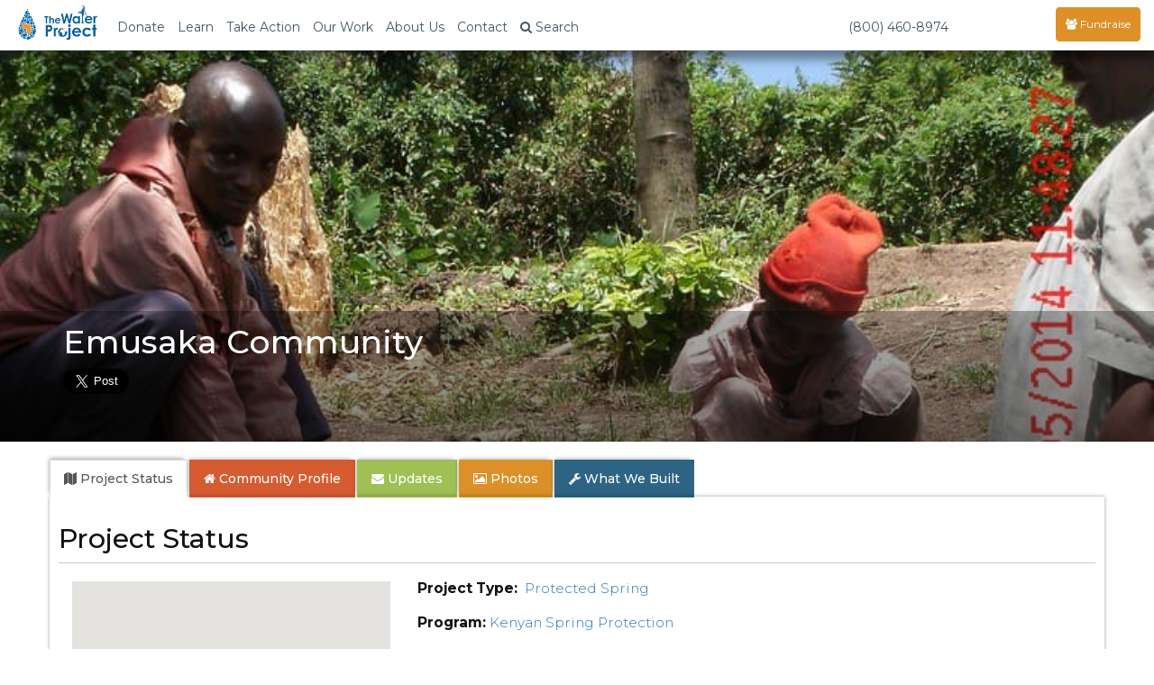

--- FILE ---
content_type: text/html; charset=UTF-8
request_url: https://thewaterproject.org/community/projects/kenya/spring-protection-in-kenya-4286
body_size: 30758
content:

<!DOCTYPE html>
<html lang="en">
	<head prefix="og: http://ogp.me/ns# fb: http://ogp.me/ns/fb# twpactions: http://ogp.me/ns/apps/twpactions#"><script>(function(w,i,g){w[g]=w[g]||[];if(typeof w[g].push=='function')w[g].push(i)})
(window,'GTM-PPNNHZ5','google_tags_first_party');</script><script>(function(w,d,s,l){w[l]=w[l]||[];(function(){w[l].push(arguments);})('set', 'developer_id.dYzg1YT', true);
		w[l].push({'gtm.start':new Date().getTime(),event:'gtm.js'});var f=d.getElementsByTagName(s)[0],
		j=d.createElement(s);j.async=true;j.src='/fd88/';
		f.parentNode.insertBefore(j,f);
		})(window,document,'script','dataLayer');</script>
	<script>
		window.dataLayer = window.dataLayer || [];
		function gtag(){dataLayer.push(arguments);}
		gtag('consent', 'default', {
			'ad_storage': 'denied',
			'ad_user_data': 'denied',
			'ad_personalization': 'denied',
			'analytics_storage': 'denied',
			'functionality_storage': 'denied',
			'personalization_storage': 'denied',
			'security_storage': 'denied'
		});
	</script>
			<link rel="preload" href="/community/wp-includes/js/jquery/jquery.min.js?ver=3.6.1" as="script">
			<link rel="preload" href="/community/wp-includes/js/jquery/jquery-migrate.min.js?ver=3.3.2" as="script">
				<script src="/community/wp-content/plugins/twp-user-personalization/js/xdc-h.js" type="module"></script>
		<script>
			window.dataLayer = window.dataLayer || [];

			function gtag() {
				dataLayer.push(arguments);
			}
		</script>
		<script>
			(function (w, d, s, l, i) {
				w[l] = w[l] || [];
				w[l].push({
					'gtm.start':
							new Date().getTime(), event: 'gtm.js'
				});
				var f = d.getElementsByTagName(s)[0],
						j = d.createElement(s), dl = l != 'dataLayer' ? '&l=' + l : '';
				j.async = true;
				j.src =
						'https://www.googletagmanager.com/gtm.js?id=' + i + dl;
				f.parentNode.insertBefore(j, f);
			})(window, document, 'script', 'dataLayer', 'GTM-PPNNHZ5');
		</script>

        <script>
            var waitForTrackerCount = 0;

            function matomoWaitForTracker() {
                if (typeof _paq === 'undefined') {
                    if (waitForTrackerCount < 40) {
                        setTimeout(matomoWaitForTracker, 250);
                        waitForTrackerCount++;
                    }
                } else {
                    document.addEventListener("cookieyes_consent_update", function (eventData) {
                        const data = eventData.detail;
                        consentSet(data);
                    });
                }
            }

            function consentSet(data) {
                if (data.accepted.includes("analytics")) {
                    _paq.push(['setCookieConsentGiven']);
                    _paq.push(['setConsentGiven']);
                } else {
                    _paq.push(['forgetCookieConsentGiven']);
                    _paq.push(['forgetConsentGiven']);
                }
            }

            document.addEventListener('DOMContentLoaded', matomoWaitForTracker);
        </script>
		<meta http-equiv="Content-Type" content="text/html; charset=utf-8">
				<link rel="preconnect" href="https://res.cloudinary.com" crossorigin>
		<link rel="preconnect" href="https://fonts.googleapis.com" crossorigin>
		<link rel="preconnect" href="https://fonts.gstatic.com" crossorigin>
		<!--		<link rel="preconnect" href="https://fndrsp.net" crossorigin>-->
		<link rel="preconnect" href="https://cdn.fundraiseup.com" crossorigin>
		<link rel="preconnect" href="https://static.fundraiseup.com" crossorigin>
		<link rel="preconnect" href="https://api.mapbox.com" crossorigin>
		<link rel="preconnect" href="https://events.mapbox.com" crossorigin>
		<link rel="stylesheet" media="print" onload="this.onload=null;this.removeAttribute('media');" href="https://fonts.googleapis.com/css2?family=Covered+By+Your+Grace&family=Montserrat:wght@200;300;500;700&display=swap">

					<link rel="preload" href="/css/bootstrap.min.css" as="style">

		<link rel="preload" href="/css/twp980-resp-v12.css" as="style">
		<meta name="viewport" content="width=device-width, initial-scale=1.0">
		<meta http-equiv="X-UA-Compatible" content="IE=edge">
		<link rel="icon" type="image/png" href="//thewaterproject.org/images/favicon.png"/>
		<meta name="robots" content="NOODP">

		<title>Emusaka Community</title>
									<meta name="keywords" content="water project,Kenya,impact report,charity,water,water donation">
										<meta name="description" content="A spring protection system is being built for a community in Kenya.">
						<!-- WP -->
		<!-- All in One SEO 4.8.7 - aioseo.com -->
	<link rel="canonical" href="https://thewaterproject.org/community/projects/kenya/spring-protection-in-kenya-4286/" />
	<meta name="generator" content="All in One SEO (AIOSEO) 4.8.7" />
		<script type="application/ld+json" class="aioseo-schema">
			{"@context":"https:\/\/schema.org","@graph":[{"@type":"BreadcrumbList","@id":"https:\/\/thewaterproject.org\/community\/projects\/kenya\/spring-protection-in-kenya-4286\/#breadcrumblist","itemListElement":[{"@type":"ListItem","@id":"https:\/\/thewaterproject.org\/community#listItem","position":1,"name":"Home"}]},{"@type":"Organization","@id":"https:\/\/thewaterproject.org\/community\/#organization","name":"The Water Project","description":"Providing clean, safe water to those who suffer needlessly without.","url":"https:\/\/thewaterproject.org\/community\/","telephone":"+16033693858","logo":{"@type":"ImageObject","url":"https:\/\/thewaterproject.org\/community\/wp-content\/uploads\/2023\/03\/twp-drop_sq.png","@id":"https:\/\/thewaterproject.org\/community\/projects\/kenya\/spring-protection-in-kenya-4286\/#organizationLogo","width":250,"height":250},"image":{"@id":"https:\/\/thewaterproject.org\/community\/projects\/kenya\/spring-protection-in-kenya-4286\/#organizationLogo"},"sameAs":["https:\/\/facebook.com\/thewaterproject","https:\/\/x.com\/thewaterproject","https:\/\/instagram.com\/thewaterprojectinc","https:\/\/pinterest.com\/thewaterproject","https:\/\/youtube.com\/thewaterproject","https:\/\/linkedin.com\/in\/thewaterproject"]},{"@type":"WebPage","@id":"https:\/\/thewaterproject.org\/community\/projects\/kenya\/spring-protection-in-kenya-4286\/#webpage","url":"https:\/\/thewaterproject.org\/community\/projects\/kenya\/spring-protection-in-kenya-4286\/","inLanguage":"en-US","isPartOf":{"@id":"https:\/\/thewaterproject.org\/community\/#website"},"breadcrumb":{"@id":"https:\/\/thewaterproject.org\/community\/projects\/kenya\/spring-protection-in-kenya-4286\/#breadcrumblist"}},{"@type":"WebSite","@id":"https:\/\/thewaterproject.org\/community\/#website","url":"https:\/\/thewaterproject.org\/community\/","name":"The Water Project","description":"Providing clean, safe water to those who suffer needlessly without.","inLanguage":"en-US","publisher":{"@id":"https:\/\/thewaterproject.org\/community\/#organization"}}]}
		</script>
		<!-- All in One SEO -->

<script type="text/javascript">
window._wpemojiSettings = {"baseUrl":"https:\/\/s.w.org\/images\/core\/emoji\/14.0.0\/72x72\/","ext":".png","svgUrl":"https:\/\/s.w.org\/images\/core\/emoji\/14.0.0\/svg\/","svgExt":".svg","source":{"concatemoji":"https:\/\/thewaterproject.org\/community\/wp-includes\/js\/wp-emoji-release.min.js?ver=6.1.8"}};
/*! This file is auto-generated */
!function(e,a,t){var n,r,o,i=a.createElement("canvas"),p=i.getContext&&i.getContext("2d");function s(e,t){var a=String.fromCharCode,e=(p.clearRect(0,0,i.width,i.height),p.fillText(a.apply(this,e),0,0),i.toDataURL());return p.clearRect(0,0,i.width,i.height),p.fillText(a.apply(this,t),0,0),e===i.toDataURL()}function c(e){var t=a.createElement("script");t.src=e,t.defer=t.type="text/javascript",a.getElementsByTagName("head")[0].appendChild(t)}for(o=Array("flag","emoji"),t.supports={everything:!0,everythingExceptFlag:!0},r=0;r<o.length;r++)t.supports[o[r]]=function(e){if(p&&p.fillText)switch(p.textBaseline="top",p.font="600 32px Arial",e){case"flag":return s([127987,65039,8205,9895,65039],[127987,65039,8203,9895,65039])?!1:!s([55356,56826,55356,56819],[55356,56826,8203,55356,56819])&&!s([55356,57332,56128,56423,56128,56418,56128,56421,56128,56430,56128,56423,56128,56447],[55356,57332,8203,56128,56423,8203,56128,56418,8203,56128,56421,8203,56128,56430,8203,56128,56423,8203,56128,56447]);case"emoji":return!s([129777,127995,8205,129778,127999],[129777,127995,8203,129778,127999])}return!1}(o[r]),t.supports.everything=t.supports.everything&&t.supports[o[r]],"flag"!==o[r]&&(t.supports.everythingExceptFlag=t.supports.everythingExceptFlag&&t.supports[o[r]]);t.supports.everythingExceptFlag=t.supports.everythingExceptFlag&&!t.supports.flag,t.DOMReady=!1,t.readyCallback=function(){t.DOMReady=!0},t.supports.everything||(n=function(){t.readyCallback()},a.addEventListener?(a.addEventListener("DOMContentLoaded",n,!1),e.addEventListener("load",n,!1)):(e.attachEvent("onload",n),a.attachEvent("onreadystatechange",function(){"complete"===a.readyState&&t.readyCallback()})),(e=t.source||{}).concatemoji?c(e.concatemoji):e.wpemoji&&e.twemoji&&(c(e.twemoji),c(e.wpemoji)))}(window,document,window._wpemojiSettings);
</script>
<style type="text/css">
img.wp-smiley,
img.emoji {
	display: inline !important;
	border: none !important;
	box-shadow: none !important;
	height: 1em !important;
	width: 1em !important;
	margin: 0 0.07em !important;
	vertical-align: -0.1em !important;
	background: none !important;
	padding: 0 !important;
}
</style>
	<link rel='stylesheet' id='wp-block-library-css' href='https://thewaterproject.org/community/wp-includes/css/dist/block-library/style.min.css?ver=6.1.8' type='text/css' media='all' />
<link rel='stylesheet' id='classic-theme-styles-css' href='https://thewaterproject.org/community/wp-includes/css/classic-themes.min.css?ver=1' type='text/css' media='all' />
<style id='global-styles-inline-css' type='text/css'>
body{--wp--preset--color--black: #000000;--wp--preset--color--cyan-bluish-gray: #abb8c3;--wp--preset--color--white: #ffffff;--wp--preset--color--pale-pink: #f78da7;--wp--preset--color--vivid-red: #cf2e2e;--wp--preset--color--luminous-vivid-orange: #ff6900;--wp--preset--color--luminous-vivid-amber: #fcb900;--wp--preset--color--light-green-cyan: #7bdcb5;--wp--preset--color--vivid-green-cyan: #00d084;--wp--preset--color--pale-cyan-blue: #8ed1fc;--wp--preset--color--vivid-cyan-blue: #0693e3;--wp--preset--color--vivid-purple: #9b51e0;--wp--preset--gradient--vivid-cyan-blue-to-vivid-purple: linear-gradient(135deg,rgba(6,147,227,1) 0%,rgb(155,81,224) 100%);--wp--preset--gradient--light-green-cyan-to-vivid-green-cyan: linear-gradient(135deg,rgb(122,220,180) 0%,rgb(0,208,130) 100%);--wp--preset--gradient--luminous-vivid-amber-to-luminous-vivid-orange: linear-gradient(135deg,rgba(252,185,0,1) 0%,rgba(255,105,0,1) 100%);--wp--preset--gradient--luminous-vivid-orange-to-vivid-red: linear-gradient(135deg,rgba(255,105,0,1) 0%,rgb(207,46,46) 100%);--wp--preset--gradient--very-light-gray-to-cyan-bluish-gray: linear-gradient(135deg,rgb(238,238,238) 0%,rgb(169,184,195) 100%);--wp--preset--gradient--cool-to-warm-spectrum: linear-gradient(135deg,rgb(74,234,220) 0%,rgb(151,120,209) 20%,rgb(207,42,186) 40%,rgb(238,44,130) 60%,rgb(251,105,98) 80%,rgb(254,248,76) 100%);--wp--preset--gradient--blush-light-purple: linear-gradient(135deg,rgb(255,206,236) 0%,rgb(152,150,240) 100%);--wp--preset--gradient--blush-bordeaux: linear-gradient(135deg,rgb(254,205,165) 0%,rgb(254,45,45) 50%,rgb(107,0,62) 100%);--wp--preset--gradient--luminous-dusk: linear-gradient(135deg,rgb(255,203,112) 0%,rgb(199,81,192) 50%,rgb(65,88,208) 100%);--wp--preset--gradient--pale-ocean: linear-gradient(135deg,rgb(255,245,203) 0%,rgb(182,227,212) 50%,rgb(51,167,181) 100%);--wp--preset--gradient--electric-grass: linear-gradient(135deg,rgb(202,248,128) 0%,rgb(113,206,126) 100%);--wp--preset--gradient--midnight: linear-gradient(135deg,rgb(2,3,129) 0%,rgb(40,116,252) 100%);--wp--preset--duotone--dark-grayscale: url('#wp-duotone-dark-grayscale');--wp--preset--duotone--grayscale: url('#wp-duotone-grayscale');--wp--preset--duotone--purple-yellow: url('#wp-duotone-purple-yellow');--wp--preset--duotone--blue-red: url('#wp-duotone-blue-red');--wp--preset--duotone--midnight: url('#wp-duotone-midnight');--wp--preset--duotone--magenta-yellow: url('#wp-duotone-magenta-yellow');--wp--preset--duotone--purple-green: url('#wp-duotone-purple-green');--wp--preset--duotone--blue-orange: url('#wp-duotone-blue-orange');--wp--preset--font-size--small: 13px;--wp--preset--font-size--medium: 20px;--wp--preset--font-size--large: 36px;--wp--preset--font-size--x-large: 42px;--wp--preset--spacing--20: 0.44rem;--wp--preset--spacing--30: 0.67rem;--wp--preset--spacing--40: 1rem;--wp--preset--spacing--50: 1.5rem;--wp--preset--spacing--60: 2.25rem;--wp--preset--spacing--70: 3.38rem;--wp--preset--spacing--80: 5.06rem;}:where(.is-layout-flex){gap: 0.5em;}body .is-layout-flow > .alignleft{float: left;margin-inline-start: 0;margin-inline-end: 2em;}body .is-layout-flow > .alignright{float: right;margin-inline-start: 2em;margin-inline-end: 0;}body .is-layout-flow > .aligncenter{margin-left: auto !important;margin-right: auto !important;}body .is-layout-constrained > .alignleft{float: left;margin-inline-start: 0;margin-inline-end: 2em;}body .is-layout-constrained > .alignright{float: right;margin-inline-start: 2em;margin-inline-end: 0;}body .is-layout-constrained > .aligncenter{margin-left: auto !important;margin-right: auto !important;}body .is-layout-constrained > :where(:not(.alignleft):not(.alignright):not(.alignfull)){max-width: var(--wp--style--global--content-size);margin-left: auto !important;margin-right: auto !important;}body .is-layout-constrained > .alignwide{max-width: var(--wp--style--global--wide-size);}body .is-layout-flex{display: flex;}body .is-layout-flex{flex-wrap: wrap;align-items: center;}body .is-layout-flex > *{margin: 0;}:where(.wp-block-columns.is-layout-flex){gap: 2em;}.has-black-color{color: var(--wp--preset--color--black) !important;}.has-cyan-bluish-gray-color{color: var(--wp--preset--color--cyan-bluish-gray) !important;}.has-white-color{color: var(--wp--preset--color--white) !important;}.has-pale-pink-color{color: var(--wp--preset--color--pale-pink) !important;}.has-vivid-red-color{color: var(--wp--preset--color--vivid-red) !important;}.has-luminous-vivid-orange-color{color: var(--wp--preset--color--luminous-vivid-orange) !important;}.has-luminous-vivid-amber-color{color: var(--wp--preset--color--luminous-vivid-amber) !important;}.has-light-green-cyan-color{color: var(--wp--preset--color--light-green-cyan) !important;}.has-vivid-green-cyan-color{color: var(--wp--preset--color--vivid-green-cyan) !important;}.has-pale-cyan-blue-color{color: var(--wp--preset--color--pale-cyan-blue) !important;}.has-vivid-cyan-blue-color{color: var(--wp--preset--color--vivid-cyan-blue) !important;}.has-vivid-purple-color{color: var(--wp--preset--color--vivid-purple) !important;}.has-black-background-color{background-color: var(--wp--preset--color--black) !important;}.has-cyan-bluish-gray-background-color{background-color: var(--wp--preset--color--cyan-bluish-gray) !important;}.has-white-background-color{background-color: var(--wp--preset--color--white) !important;}.has-pale-pink-background-color{background-color: var(--wp--preset--color--pale-pink) !important;}.has-vivid-red-background-color{background-color: var(--wp--preset--color--vivid-red) !important;}.has-luminous-vivid-orange-background-color{background-color: var(--wp--preset--color--luminous-vivid-orange) !important;}.has-luminous-vivid-amber-background-color{background-color: var(--wp--preset--color--luminous-vivid-amber) !important;}.has-light-green-cyan-background-color{background-color: var(--wp--preset--color--light-green-cyan) !important;}.has-vivid-green-cyan-background-color{background-color: var(--wp--preset--color--vivid-green-cyan) !important;}.has-pale-cyan-blue-background-color{background-color: var(--wp--preset--color--pale-cyan-blue) !important;}.has-vivid-cyan-blue-background-color{background-color: var(--wp--preset--color--vivid-cyan-blue) !important;}.has-vivid-purple-background-color{background-color: var(--wp--preset--color--vivid-purple) !important;}.has-black-border-color{border-color: var(--wp--preset--color--black) !important;}.has-cyan-bluish-gray-border-color{border-color: var(--wp--preset--color--cyan-bluish-gray) !important;}.has-white-border-color{border-color: var(--wp--preset--color--white) !important;}.has-pale-pink-border-color{border-color: var(--wp--preset--color--pale-pink) !important;}.has-vivid-red-border-color{border-color: var(--wp--preset--color--vivid-red) !important;}.has-luminous-vivid-orange-border-color{border-color: var(--wp--preset--color--luminous-vivid-orange) !important;}.has-luminous-vivid-amber-border-color{border-color: var(--wp--preset--color--luminous-vivid-amber) !important;}.has-light-green-cyan-border-color{border-color: var(--wp--preset--color--light-green-cyan) !important;}.has-vivid-green-cyan-border-color{border-color: var(--wp--preset--color--vivid-green-cyan) !important;}.has-pale-cyan-blue-border-color{border-color: var(--wp--preset--color--pale-cyan-blue) !important;}.has-vivid-cyan-blue-border-color{border-color: var(--wp--preset--color--vivid-cyan-blue) !important;}.has-vivid-purple-border-color{border-color: var(--wp--preset--color--vivid-purple) !important;}.has-vivid-cyan-blue-to-vivid-purple-gradient-background{background: var(--wp--preset--gradient--vivid-cyan-blue-to-vivid-purple) !important;}.has-light-green-cyan-to-vivid-green-cyan-gradient-background{background: var(--wp--preset--gradient--light-green-cyan-to-vivid-green-cyan) !important;}.has-luminous-vivid-amber-to-luminous-vivid-orange-gradient-background{background: var(--wp--preset--gradient--luminous-vivid-amber-to-luminous-vivid-orange) !important;}.has-luminous-vivid-orange-to-vivid-red-gradient-background{background: var(--wp--preset--gradient--luminous-vivid-orange-to-vivid-red) !important;}.has-very-light-gray-to-cyan-bluish-gray-gradient-background{background: var(--wp--preset--gradient--very-light-gray-to-cyan-bluish-gray) !important;}.has-cool-to-warm-spectrum-gradient-background{background: var(--wp--preset--gradient--cool-to-warm-spectrum) !important;}.has-blush-light-purple-gradient-background{background: var(--wp--preset--gradient--blush-light-purple) !important;}.has-blush-bordeaux-gradient-background{background: var(--wp--preset--gradient--blush-bordeaux) !important;}.has-luminous-dusk-gradient-background{background: var(--wp--preset--gradient--luminous-dusk) !important;}.has-pale-ocean-gradient-background{background: var(--wp--preset--gradient--pale-ocean) !important;}.has-electric-grass-gradient-background{background: var(--wp--preset--gradient--electric-grass) !important;}.has-midnight-gradient-background{background: var(--wp--preset--gradient--midnight) !important;}.has-small-font-size{font-size: var(--wp--preset--font-size--small) !important;}.has-medium-font-size{font-size: var(--wp--preset--font-size--medium) !important;}.has-large-font-size{font-size: var(--wp--preset--font-size--large) !important;}.has-x-large-font-size{font-size: var(--wp--preset--font-size--x-large) !important;}
.wp-block-navigation a:where(:not(.wp-element-button)){color: inherit;}
:where(.wp-block-columns.is-layout-flex){gap: 2em;}
.wp-block-pullquote{font-size: 1.5em;line-height: 1.6;}
</style>
<link rel='stylesheet' id='justifiedGallery-css' href='https://thewaterproject.org/community/wp-content/plugins/flickr-justified-gallery/css/justifiedGallery.min.css?ver=v3.6' type='text/css' media='all' />
<link rel='stylesheet' id='flickrJustifiedGalleryWPPlugin-css' href='https://thewaterproject.org/community/wp-content/plugins/flickr-justified-gallery/css/flickrJustifiedGalleryWPPlugin.css?ver=v3.6' type='text/css' media='all' />
<link rel='stylesheet' id='wppb_stylesheet-css' href='https://thewaterproject.org/community/wp-content/plugins/profile-builder.fix/assets/css/style-front-end.css?ver=3.9.2' type='text/css' media='all' />
<script type='text/javascript' src='https://thewaterproject.org/community/wp-includes/js/jquery/jquery.min.js?ver=3.6.1' id='jquery-core-js'></script>
<script type='text/javascript' src='https://thewaterproject.org/community/wp-includes/js/jquery/jquery-migrate.min.js?ver=3.3.2' id='jquery-migrate-js'></script>
<link rel="https://api.w.org/" href="https://thewaterproject.org/community/wp-json/" />			<!-- Pods Framework 2.9.13 -->
					<link rel="stylesheet" href="/css/bootstrap.min.css">
		<link rel="stylesheet" href="/css/twp980-resp-v12.css">
		<link rel="stylesheet" href="https://cdnjs.cloudflare.com/ajax/libs/font-awesome/4.7.0/css/font-awesome.min.css" media="print" onload="this.media='all'; this.onload=null;">
			<script defer type="text/javascript" src="/scripts/bootstrap.min.js"></script>

		<link rel="preload" fetchpriority="high" href="https://res.cloudinary.com/the-water-project/image/upload/c_fill,dpr_auto,g_auto,h_500,q_auto:eco,f_auto,w_480/WP-Uploads/community/wp-content/uploads/2014/05/Kenya4286-12-The-spring-beneficiary-appreciatingf-the-work-done1.jpg" as="image"><meta property="og:type" content="website"><meta property="og:title" content="The Water Project: Kenya - Emusaka Community"><meta property="og:url" content="https://thewaterproject.org/community/projects/kenya/spring-protection-in-kenya-4286"><meta property="og:description" content="A spring protection system is being built for a community in Kenya. See what access to clean, safe water means to this community. Full report, maps and photos!"><meta property="og:image" content="https://thewaterproject.org/community/wp-content/uploads/2014/05/Kenya4286-12-The-spring-beneficiary-appreciatingf-the-work-done1.jpg" /><link rel="stylesheet" type="text/css" href="/css/colorbox.css"><meta name="twitter:card" content="summary_large_image"><meta name="twitter:site" content="@thewaterproject"><meta name="twitter:title" content="The Water Project: Kenya - Emusaka Community"><meta name="twitter:description" content="See what access to clean, safe water means to this community. Full report, maps and photos!"><meta name="twitter:image:src" content="https://thewaterproject.org/community/wp-content/uploads/2014/05/Kenya4286-12-The-spring-beneficiary-appreciatingf-the-work-done1.jpg"><script defer type="text/javascript" src="/scripts/jquery.colorbox-min.js"></script>		<!-- Ensure FundraiseUp stub is available early while still deferring execution -->
		<script src="/scripts/3party_v6.js" data-cfasync="false" defer></script>
			</head>

	<body>
		<noscript>
			<iframe src="https://www.googletagmanager.com/ns.html?id=GTM-PPNNHZ5"
					height="0" width="0" style="display:none;visibility:hidden"></iframe>
		</noscript>
		<!-- End Google Tag Manager (noscript) -->
		<link href="https://fonts.googleapis.com/css2?family=Montserrat:wght@300;400;500;600;700&display=swap" rel="stylesheet">
<style>
	/* Force Montserrat font throughout navigation - override ALL other fonts */
	* {
		--menu-font: 'Montserrat', -apple-system, BlinkMacSystemFont, "Segoe UI", Roboto, sans-serif !important;
	}

	/* Target every possible navigation element - but not Font Awesome */
	nav,
	nav *:not(.fa):not(.fas):not(.far):not(.fab):not(.glyphicon),
	.navbar *:not(.fa):not(.fas):not(.far):not(.fab):not(.glyphicon),
	.navbar-default *:not(.fa):not(.fas):not(.far):not(.fab):not(.glyphicon),
	.navbar-fixed-top *:not(.fa):not(.fas):not(.far):not(.fab):not(.glyphicon),
	.nav *:not(.fa):not(.fas):not(.far):not(.fab):not(.glyphicon),
	.navbar-nav *:not(.fa):not(.fas):not(.far):not(.fab):not(.glyphicon),
	.dropdown-menu *:not(.fa):not(.fas):not(.far):not(.fab):not(.glyphicon),
	#searchModal *:not(.fa):not(.fas):not(.far):not(.fab):not(.glyphicon),
	#myModal *:not(.fa):not(.fas):not(.far):not(.fab):not(.glyphicon) {
		font-family: var(--menu-font) !important;
	}

	/* Ensure Font Awesome icons keep their font */
	.fa, .fas, .far, .fab, .glyphicon {
		font-family: 'FontAwesome', 'Font Awesome 5 Free', 'Font Awesome 5 Brands', 'Glyphicons Halflings' !important;
	}

	/* Force Montserrat font throughout navigation - override futura-pt */
	.navbar-default .navbar-nav,
	.navbar-default .navbar-nav > li > a,
	.navbar-default .dropdown-menu,
	.navbar-default .dropdown-menu > li > a,
	.navbar-fixed-top .nav,
	.navbar-fixed-top .navbar-nav,
	.navbar-fixed-top .navbar-nav > li > a,
	.nav.navbar-nav,
	.nav.navbar-nav > li > a,
	.nav.navbar-nav.navbar-right > li > a,
	.navbar .btn,
	.navbar .navbar-btn,
	.navbar-brand,
	.navbar-toggle,
	.navbar-toggle .center,
	.modal-title,
	.modal-body,
	.modal-body .btn,
	.form-control,
	#searchModal .btn,
	.dropdown-toggle,
	.dropdown-menu,
	.dropdown-menu > li > a {
		font-family: 'Montserrat', sans-serif !important;
	}

	/* Override the futura-pt specifically */
	.nav {
		font-family: 'Montserrat', sans-serif !important;
	}

	.stuff {
		position: relative;
		padding: 5px 5px 0 0;
	}

	@media screen and (max-width: 767px) {
		.navoverflow {
			padding-left: 10px !important;
			padding-right: 10px !important;
		}

		.navbar-toggle {
			margin-right: 0!important;
		}
	}

</style>
<div class="modal fade" id="searchModal" tabindex="-1" role="dialog" aria-labelledby="searchModal" aria-hidden="true">
	<div class="modal-dialog modal-lg">
		<div class="modal-content">
			<div class="modal-header">
				<button type="button" class="close" data-dismiss="modal"><span aria-hidden="true">&times;</span><span class="sr-only">Close</span>
				</button>
				<h4 class="modal-title" id="myModalLabel">Site Search</h4>
			</div>
			<div class="modal-body">
				<div class="form-group">
					<form class="navbar-form" role="search" action="https://thewaterproject.org/searchresults" id="searchbox_005782461268590163215:_x1na4ttzgy">
						<input type="text" class="form-control" name="q" placeholder="Search Site Content" style="width:70%;display:inline-block;">
						<input type="hidden" name="cx" value="005782461268590163215:_x1na4ttzgy">
						<input type="hidden" name="cof" value="FORID:11">
						<button type="submit" name="sa" style="width:20%;display:inline-block;" class="btn btn-success btn-md">Submit</button>
					</form>
				</div>
				<div class="center">Or ...
					<br>
					<br>
					<a class="btn btn-sm btn-success" href="/track/">Find Your Impact</a>&nbsp;<a class="btn btn-sm btn-danger" href="/group-search/">Find a Group's Impact</a><span class="hidden-xs">&nbsp;</span><span class="visible-xs"><br></span><a class="btn btn-sm btn-warning" href="/group-search/campaigns">Find a Fundraising Page</a>
				</div>
			</div>
			<div class="modal-footer">
				<button type="button" class="btn btn-default" data-dismiss="modal">Close</button>
			</div>
		</div>
	</div>
</div>

<div class="modal fade" id="myModal" tabindex="-1" role="dialog" aria-labelledby="donateByCheck" aria-hidden="true">
  <div class="modal-dialog modal-lg">
    <div class="modal-content">
      <div class="modal-header" style="border:0;">
        <button type="button" class="close" data-dismiss="modal" data-bs-dismiss="modal" aria-label="Close"><span aria-hidden="true">&times;</span></button>
      </div>
      <div class="modal-body">

        <div class="row">

        <div class="col-xs-12 col-md-6 col-md-push-6">

          <h4 class="center" style="margin-top:40px"><strong>Securities / Matching Gifts / Planned Giving</strong><br></h4>
          <center><p>We welcome gifts of <a href="/donate-crypto">cryptocurrency</a>, <a href="/donate-stock">stock and securities</a>, <a href="/donate-daf">DAF</a>, can help process any matching gifts, and would be honored to discuss <a href="/planned-giving">Planned Giving</a> with you.<br><br>Discover more about
				  <a href="/planned-giving/">Planned Giving</a><br><br>

            Please contact our office by clicking below:<br>
          </p>
          <div style="line-height:2em;">
            Email: <a href="/cdn-cgi/l/email-protection#dcb5b2bab39ca8b4b9abbda8b9aeacaeb3b6b9bfa8f2b3aebb" target="_blank"><span class="__cf_email__" data-cfemail="fc95929a93bc8894998b9d88998e8c8e9396999f88d2938e9b">[email&#160;protected]</span></a><br>
            Telephone: <a href="tel:16033693858">603.369.3858</a><br>
            Contact Form: <a href="/comments" target="_blank">Contact Us</a><br><br>
            Our EIN is 26-1455510
           </div>

                   <h4 class="center" style="margin-top:40px;"><strong>Give by Check</strong></h4>

          <p>The Water Project<br>
            PO Box 3353<br>
            Concord, NH 03302-3353<br>
            1.603.369.3858
                      </p>
        </center>
        </div>
        <div class="col-xs-12 col-md-6 col-md-pull-6">
          <div class="center" style="border:none;">
          <script data-cfasync="false" src="/cdn-cgi/scripts/5c5dd728/cloudflare-static/email-decode.min.js"></script><script id="tgb-widget-script">  !function t(e,i,n,g,x,r,s,d,a,y,w,q,c,o){var p="widgetOptions";e[p]?(e[p]=e[p].length?e[p]:[e[p]],  e[p].push({id:r,apiUserUuid:x,domain:g,buttonId:d,scriptId:s,uiVersion:a,donationFlow:y,fundraiserId:w,campaignId:q}))  :e[p]={id:r,apiUserUuid:x,domain:g,buttonId:d,scriptId:s,uiVersion:a,donationFlow:y,fundraiserId:w,campaignId:q},  (c=i.createElement(n)).src=[g,"/widget/script.js"].join(""),c.async=1,  (o=i.getElementById(s)).parentNode.insertBefore(c,o)  }(window,document,"script","https://widget.thegivingblock.com","e6cf7d18-41b6-4a6c-954a-338578fd90b0",  "29","tgb-widget-script","tgb-widget-button",  "2", "crypto,stock,daf", "", "Crypto2025");</script>
        </div>
        <br><br>

       </div>
      </div>
        <br style="clear:both;" />
      </div>
      <div class="modal-footer">
        <button type="button" class="btn btn-default" data-dismiss="modal">Close</button>
      </div>
    </div>
  </div>
</div>

<nav class="navbar navbar-default navbar-fixed-top">
	<div class="container-fluid navoverflow">
		<!-- Brand and toggle get grouped for better mobile display -->
		<div class="navbar-header">
			<button type="button" class="navbar-toggle collapsed" data-toggle="collapse" data-target="#bs-example-navbar-collapse-1">
				<span class="sr-only">Toggle navigation</span>
				<span class="center">Menu <span class="caret"></span></span>
			</button>
			<div class="stuff visible-xs pull-right">
				<a href="#XWTUBUWY" style="margin: 0px 30px;color:#fff !important;display:none;"><span class="glyphicon glyphicon-tint"></span></a>
			</div>

						<a class="navbar-brand" href="/">
				<img src="/images/twp-resp-logo.png" alt="The Water Project - Give Water" height="40" width="88">
			</a>
		</div>
		<!-- Collect the nav links, forms, and other content for toggling -->
		<div class="collapse navbar-collapse" id="bs-example-navbar-collapse-1">
			<ul class="nav navbar-nav">
								<li class="hidden-xs"><a href="#" class="dropdown-toggle" data-toggle="dropdown" role="button" aria-expanded="false">Donate</a>
					<ul class="dropdown-menu" role="menu">
						<li><a tabindex="-1" href="?form=give-clean-water&recurring=once">Give Today</a></li>
						<li><a tabindex="-1" href="?form=give-clean-water&recurring=monthly">Give Monthly</a></li>
						<li><a href="#" data-toggle="modal" data-target="#myModal">Give Crypto / Stock / Other</a></li>
						<li class="divider"></li>
												<li><a href="/planned-giving/" target="_blank">Planned Giving</a></li>
						<li class="divider"></li>
						<li><a tabindex="-1" href="/sponsor-a-water-project"><strong>Choose a Community to Support</strong></a></li>
					</ul>
				</li>
													<li><a href="/why-water/water-crisis" class="dropdown-toggle" data-toggle="dropdown" role="button" aria-expanded="false">Learn</a>
						<ul class="dropdown-menu" role="menu">
							<li><a href="/why-water/water-crisis">Crisis: Why Water?</a></li>
							<li><a href="/why-water/solving-the-water-crisis">How We Solve the Water Crisis</a></li>
							<li class="divider hidden-xs"></li>
							<li><a href="/why-water/health">Water &amp; Health</a></li>
							<li><a href="/why-water/education">Water &amp; Education</a></li>
							<li><a href="/why-water/hunger">Water &amp; Hunger</a></li>
							<li><a href="/why-water/poverty">Water &amp; Poverty</a></li>
							<li class="divider hidden-xs"></li>
							<li><a href="/water-scarcity/">What is Water Scarcity?</a></li>
							<li><a href="/water-scarcity/water_stats">Statistics and Figures</a></li>
							<li class="divider hidden-xs"></li>
							<li><a href="/resources/">Teaching Tools</a>
							<li><a href="/research-center">Research Center</a>
						</ul>
					</li>
								<li><a href="/getinvolved" class="dropdown-toggle" data-toggle="dropdown" role="button" aria-expanded="false">Take Action</a>
					<ul class="dropdown-menu" role="menu">
						<li><a href="?form=give-clean-water">Make a Donation</a></li>
						<li><a href="/sponsor-a-water-project">Sponsor a Community</a></li>
						<li><a href="https://thewaterproject.org/start-a-fundraiser">Start a Fundraiser</a></li>
						<li><a href="/thewaterchallenge">Take the Water Challenge</a></li>
												<li><a href="/planned-giving/" target="_blank">Planned Giving</a></li>
						<li class="divider hidden-xs"></li>
						<li><a href="/community/corporate-sponsors">Corporate Sponsorship</a></li>
					</ul>
				</li>
				<li><a href="/our-water-projects" class="dropdown-toggle" data-toggle="dropdown" role="button" aria-expanded="false">Our Work</a>
					<ul class="dropdown-menu" role="menu">
						<li><a href="/our-water-projects">Live Impact Reports - Maps and Pics</a></li>
						<li><a href="/community/interest_story">Stories from the Field</a></li>
						<li><a href="/community/">Blog</a></li>
						<li class="divider hidden-xs"></li>
						<li><a href="/where-we-work">Where We Work</a></li>
						<li><a href="/how-we-work">How We Work</a></li>
						<li><a href="/water-promise">Sustainability &mdash; The Water Promise</a></li>
						<li class="divider hidden-xs"></li>
						<li><a href="https://www.youtube.com/thewaterproject" target="_blank" rel="noopener">Watch on YouTube</a></li>
					</ul>
				</li>
				<li><a href="/about_us" class="dropdown-toggle" data-toggle="dropdown" role="button" aria-expanded="false">About Us</a>
					<ul class="dropdown-menu" role="menu">
						<li><a href="/about_us">Who We Are</a></li>
						<li><a href="/financials/">Financials</a></li>
						<li class="visible-xs visible-sm"><a href="/contact-us">Contact Us</a></li>
						<li class="divider hidden-xs"></li>
						<li><a href="/leadership">Leadership</a></li>
						<li><a href="/staff">Staff</a></li>
						<li><a href="https://my.hirehive.io/the-water-project">Employment</a></li>
						<li class="divider hidden-xs"></li>
						<li><a href="/reviews">Read Reviews</a></li>
					</ul>
				</li>
				<li class="hidden-sm">
					<a href="/contact-us" class="dropdown-toggle" data-toggle="dropdown" role="button" aria-expanded="false">Contact</a>
					<ul class="dropdown-menu" role="menu">
						<li><a href="/contact-us">Contact Us</a></li>
						<li class="divider hidden-xs"></li>
						<li><a href="https://support.thewaterproject.org">Get Support / Have Questions?</a></li>
						<li class="divider hidden-xs"></li>
						<li><a href="https://facebook.com/thewaterproject" target="_blank" rel="noopener">Facebook</a></li>
						<li><a href="https://twitter.com/thewaterproject" target="_blank" rel="noopener">Twitter</a></li>
					</ul>
				</li>
				<li>
					<a href="#" data-toggle="modal" data-target="#searchModal"><span class="fa fa-search hidden-md"></span><span class="hidden-md hidden-sm"> Search</span></a>
				</li>
				<li class="visible-xs"><a href="/start-a-fundraiser">Start a Fundraiser</a></li>
				<li class="visible-xs"><a tabindex="-1" href="/sponsor-a-water-project">Sponsor a Community</a></li>
				<li class="visible-xs">
					<a href="#" data-toggle="modal" data-target="#myModal" onClick="ga('send','pageview','/donateModal/Ways-To-Give');"> Donate Crypto / Stock / Other </a>
				</li>
			</ul>
			<ul class="nav navbar-nav navbar-right">
				<li class="hidden-xs hidden-sm"><a>(800) 460-8974</a></li>

									<li class="hidden-xs fup_button" style="margin-top:5px;height:36px;width:110px;">
						<a href="#XWTUBUWY" style="color:#fff !important;display:none;" class="fup_button"></a>
					</li>

									<li class="dropdown dropdown_btn">
						<a href="/start-a-fundraiser" class="btn campaign-nav navbar-btn btn-warning" style="color:#fff !important;font-size:12px !important;font-weight:400 !important"><span class="fa fa-users"></span> Fundraise</a>
						<ul class="dropdown-menu">
							<li><a tabindex="-1" href="/community/profile/create-wp">Start a Campaign</a></li>
							<li><a tabindex="-1" href="/start-a-fundraiser">Learn About Fundraising</a></li>
							<li class="divider"></li>
							<li><a tabindex="-1" href="/community/mytwp_login"><i class='fa fa-sign-in' aria-hidden='true'></i> Login</a></li>
						</ul>
					</li>
							</ul>
		</div><!-- /.navbar-collapse -->
	</div>
</nav>		<div class="container-fluid">
			<div class="row">
<style>

	.large {
		font-size: 1.5em;
	}

	.icon-red {
		color: darkred
	}

	.wash_components:focus {
		outline: none !important;
	}

	.icon-borders {
		max-width: 360px;
		display: inline;
	}

	.modal-body p {
		font-size: 1.2em !important;
	}

	.donate-start {
		background-image: url('https://res.cloudinary.com/the-water-project/image/upload/c_fill,dpr_auto,g_auto,q_auto:eco,f_auto,w_auto/WP-Uploads/community/wp-content/uploads/2014/05/Kenya4286-12-The-spring-beneficiary-appreciatingf-the-work-done1.jpg');
		background-size: cover;
		background-repeat: no-repeat;
		background-position: top center;
		min-height: 400px;

	}

	.donate-start-unfunded {
		background: linear-gradient(rgba(0, 0, 0, 0.6), rgba(0, 0, 0, 0.6)), url('/community/wp-content/uploads/2018/03/31-kenya4863-finished-sand-dam.jpg');
		background-size: cover;
		background-repeat: no-repeat;
		background-position-y: center;
		min-height: 300px;
	}

	#ReportTabs ul {
		font-size: 16px;
		font-weight: 300;
		line-height: 25px;
	}

	.donate-start p {
		color: #2d6484;
	}

	.donate-start a {
		color: #3B84AE;
	}

	.oncebox,
	.monthlybox {
		margin-top: 275px;
		background: linear-gradient(to bottom, rgba(255, 255, 255, 0.5), rgba(255, 255, 255, 1.0));
		background: linear-gradient(to bottom, rgba(0, 0, 0, 0.3), rgba(0, 0, 0, .5));
		display: block;
		padding: 5px 30px;
		top: 30px;
		min-height: 105px;
		color: #2d6484;
		color: #fff;
		height: 100%;
	}

	@media (min-width: 1281px) {
		.oncebox {
			margin-top: 400px !important;
		}
	}

	@media (max-width: 480px) {
		.oncebox {
			margin-top: 150px !important;
			padding: 0px 0px !important;
		}

		.nav-tabs {
			font-size: .9em;
		}

		.wash_components {
			max-width: 45px;
			max-height: 45px
		}

		.donate-start {
			background-image: url('https://res.cloudinary.com/the-water-project/image/upload/c_fill,dpr_auto,g_auto,h_500,q_auto:eco,f_auto,w_480/WP-Uploads/community/wp-content/uploads/2014/05/Kenya4286-12-The-spring-beneficiary-appreciatingf-the-work-done1.jpg');
			background-size: cover;
			background-repeat: no-repeat;
			background-position: center;
			min-height: 300px;
		}
	}

	.introjs-helperNumberLayer {
		line-height: normal !important;
		padding: 0px !important;
		left: -10px;
	}

	.quote_txt p {
		font-size: 1.2em !important;
	}

	.functional_ico {
		margin-right: 10px;
	}

	.bx-wrapper {
		border: none !important;
		box-shadow: none !important;
		background: transparent !important;
		margin: 10px 0px 0px 0px !important;
		min-height: 150px !important;
	}

	.bx-viewport {
		min-height: 150px !important;
	}

	.readMore {
		color: cornflowerblue;
		font-size: 1.5em;
		font-style: italic;
		margin-top: 10px;
		text-align: left;
	}

	.fullh {
		min-height: 100%
	}

	.hero {
		position: relative;
		height: 100%;
	}

	.bx-controls-direction a {
		z-index: 10 !important
	}

	h1 {
		margin-top: 10px !important;
	}

	.fb-share-button {
		text-align: left;
		top: -5px;
	}

	iframe#twitter-widget-1.twitter-share-button.twitter-share-button-rendered.twitter-tweet-button {
		vertical-align: bottom !important;
	}

	/* Tab Navigation */

	.nav-tabs {
		margin: 0;
		padding: 0;
		border: 0;
	}

	.nav-tabs > li > a {
		color: #fff;
		border-radius: 0;
		box-shadow: inset 0 -8px 7px -9px rgba(0, 0, 0, .4), -2px -2px 5px -2px rgba(0, 0, 0, .4);
	}

	.nav-tabs > li.active > a,
	.nav-tabs > li.active > a:hover {
		box-shadow: inset 0 0 0 0 rgba(0, 0, 0, .4), -2px -3px 5px -2px rgba(0, 0, 0, .4);
	}

	.nav-tabs > li.active > a:hover {
		color: #222 !important;
		background-size: #fff !important;
	}

	.nav-tabs > li > a:hover {
		color: #333;
	}

	/* Tab Content */

	.tab-pane {
		box-shadow: 0 0 4px rgba(0, 0, 0, .4);
		border-radius: 0;
		padding: 10px;
	}

	.wash_components img {
		display: inline-block;
		background-color: #D29B7B;
		padding: 4px;
		border-radius: 2px;
		filter: invert(100%);
	}

	.wash_components {
		color: #fff !important;
		margin-bottom: 5px;
	}

	.smallp p {
		line-height: 1.1em
	}

	;
	.regp p {
		line-height: 1.3 !important;
		font-size: 14px !important;
	}

	#map {
		width: 100%;
		height: 375px;
	}

	.earmark {
		position: absolute;
		width: 75px;
		height: auto;
		right: 15px;
		bottom: 15px;
	}

	.title-teaser {
		margin-bottom: 10px;
	}

	.waterpromise-panel {
		border: 1px #ECE9E6 solid;
		-webkit-box-shadow: 10px 10px 37px -23px rgba(0, 0, 0, 0.75);
		-moz-box-shadow: 10px 10px 37px -23px rgba(0, 0, 0, 0.75);
		box-shadow: 10px 10px 37px -23px rgba(0, 0, 0, 0.75);
		padding: 20px;
		background: #ECE9E6; /* fallback for old browsers */
		background: -webkit-linear-gradient(to left, #FFFFFF, #fefefe); /* Chrome 10-25, Safari 5.1-6 */
		background: linear-gradient(to left, #FFFFFF, #fefefe); /* W3C, IE 10+/ Edge, Firefox 16+, Chrome 26+, Opera 12+, Safari 7+ */

	}

	/* Modern Colorbox Download Button Styles */
	#colorbox #downloadBtn {
		position: absolute !important;
		top: 35px !important;
		right: 35px !important;
		background: linear-gradient(135deg, #667eea 0%, #764ba2 100%) !important;
		color: white !important;
		border: none !important;
		padding: 10px !important;
		border-radius: 50% !important;
		font-size: 12px !important;
		font-weight: 600 !important;
		text-decoration: none !important;
		display: flex !important;
		align-items: center !important;
		justify-content: center !important;
		z-index: 99999 !important;
		box-shadow: 0 3px 12px rgba(102, 126, 234, 0.4) !important;
		transition: all 0.3s cubic-bezier(0.4, 0, 0.2, 1) !important;
		backdrop-filter: blur(10px) !important;
		-webkit-backdrop-filter: blur(10px) !important;
		text-transform: uppercase !important;
		letter-spacing: 0.4px !important;
	}

	#colorbox #downloadBtn:hover {
		background: linear-gradient(135deg, #5a67d8 0%, #6b46c1 100%) !important;
		transform: translateY(-1px) !important;
		box-shadow: 0 6px 20px rgba(102, 126, 234, 0.6) !important;
		text-decoration: none !important;
	}

	#colorbox #downloadBtn:active {
		transform: translateY(0) !important;
		box-shadow: 0 3px 12px rgba(102, 126, 234, 0.4) !important;
	}

	#colorbox #downloadBtn:focus {
		outline: none !important;
		box-shadow: 0 3px 12px rgba(102, 126, 234, 0.4), 0 0 0 2px rgba(102, 126, 234, 0.3) !important;
	}

	#colorbox #downloadBtn svg {
		width: 14px !important;
		height: 14px !important;
		fill: currentColor !important;
		filter: drop-shadow(0 1px 2px rgba(0, 0, 0, 0.1)) !important;
	}

	/* Pulse animation for attention */
	@keyframes downloadPulse {
		0% { box-shadow: 0 3px 12px rgba(102, 126, 234, 0.4); }
		50% { box-shadow: 0 3px 12px rgba(102, 126, 234, 0.6), 0 0 0 3px rgba(102, 126, 234, 0.1); }
		100% { box-shadow: 0 3px 12px rgba(102, 126, 234, 0.4); }
	}

	#colorbox #downloadBtn {
		animation: downloadPulse 2s infinite !important;
	}

	#colorbox #downloadBtn:hover {
		animation: none !important;
	}

	/* Mobile responsiveness for colorbox download button */
	@media (max-width: 768px) {
		#colorbox #downloadBtn {
			top: 35px !important;
			right: 35px !important;
			padding: 8px !important;
			font-size: 11px !important;
		}

		#colorbox #downloadBtn svg {
			width: 12px !important;
			height: 12px !important;
		}
	}

	/* Hide colorbox counter on mobile to prevent text overlap */
	@media (max-width: 768px) {
		#cboxCurrent {
			display: none !important;
		}
	}

	/* Very small screens */
	@media (max-width: 480px) {
		#colorbox #downloadBtn {
			top: 35px !important;
			right: 35px !important;
			padding: 7px !important;
			font-size: 10px !important;
		}

		#colorbox #downloadBtn svg {
			width: 11px !important;
			height: 11px !important;
		}
	}
</style>
<script type="application/ld+json">
	{
	  "@context": "https://schema.org",
	  "@type": "Project",
	  "name": "Emusaka Community",
	  "description": "A project to provide clean water access to Emusaka village, Shirakaru sub location, East Butsosto location in Lurambi constituency, Kenya through a Protected Spring.",
	  "url": "https://thewaterproject.org/community/projects/kenya/spring-protection-in-kenya-4286",
	  "image": "https://thewaterproject.org/community/wp-content/uploads/2014/05/Kenya4286-12-The-spring-beneficiary-appreciatingf-the-work-done1.jpg",
	  "location": {
	    "@type": "Place",
	    "address": {
	      "@type": "PostalAddress",
	      "addressCountry": "Kenya"
	    },
	    "geo": {
      		"@type": "GeoCoordinates",
      		"latitude": "0.327355",
      		"longitude": "34.734963"
    	}
	  },
	  "funder": {
	    "@type": "Organization",
	    "name": "The Water Project"
	  },
	  "startDate": "2014-05-29 11:45:00",
	  "status": "Active"
	}
</script>

<div class="row donate-start firstrow" id="bighero" style="position: relative;">

<div class="oncebox">
	<div class="container">
		<div class="row">
			<div id="step1" class="col-sm-12" style="min-height:135px" data-step="1" data-intro="Every report is unique. This is the specific project your giving funded. ">
				<h1>Emusaka Community</h1>
				<div class="row" style="min-height:38px;max-height: 38px">
					<div class="col-xs-12 col-sm-12 clear">
						<a href="https://twitter.com/share" class="twitter-share-button" data-text="The Water Project: Emusaka Community - See what clean water means to a community!" data-size="large" data-related="thewaterproject"></a>

						<div class="fb-share-button" data-href="https://thewaterproject.org/community/projects/kenya/spring-protection-in-kenya-4286" data-layout="button_count" data-size="large" data-mobile-iframe="true">
							<a class="fb-xfbml-parse-ignore" target="_blank" rel="noopener" href="https://www.facebook.com/sharer/sharer.php?u=https%3A%2F%2Fthewaterproject.org%2Fcommunity%2Fprojects%2F%7B%40country.slug%7D%2F%7B%40slug%7D"></a>
						</div>

					</div>
				</div>
			</div>
		</div>
	</div>
</div>

</div>

<br style="clear:both;">
<div class="container">
	<div class="row">
		<ul class="nav nav-tabs" role="tablist">
			<li class="active">
				<a onclick="_paq.push(['trackEvent', 'project_report', 'tab_select', 'status']);" ga-on="click" ga-event-category="Project Report" ga-event-action="Tab" ga-event-label="Status" class="twp-aqua-bk" href="#home" role="tab" data-toggle="tab">
					<icon class="fa fa-map"></icon>
					<span class="hidden-xs">
						Project Status					</span>
				</a>
			</li>

			<li ><a onclick="_paq.push(['trackEvent', 'project_report', 'tab_select', 'profile']);" ga-on="click" ga-event-category="Project Report" ga-event-action="Tab" ga-event-label="Profile" class="twp-red-bk" href="#profile" role="tab" data-toggle="tab">
					<i class="fa fa-home"></i>
					<span class="hidden-xs">Community </span>Profile				</a>

			</li>
							<li >
					<a onclick="_paq.push(['trackEvent', 'project_report', 'tab_select', 'updates']);" ga-on="click" ga-event-category="Project Report" ga-event-action="Tab" ga-event-label="Updates" class="twp-green-bk" href="#messages" role="tab" data-toggle="tab">
						<i class="fa fa-envelope"></i> Updates
					</a>

				</li>
									<li >
				<a onclick="_paq.push(['trackEvent', 'project_report', 'tab_select', 'photos']);" ga-on="click" ga-event-category="Project Report" ga-event-action="Tab" ga-event-label="Photos" class="twp-orange-bk" href="#settings" role="tab" data-toggle="tab">
					<i class="fa fa-photo"></i> <span class="hidden-xs">Photos</span>
				</a>

			</li>
			<li >
				<a onclick="_paq.push(['trackEvent', 'project_report', 'tab_select', 'project_type']);" ga-on="click" ga-event-category="Project Report" ga-event-action="Tab" ga-event-label="Type" class="twp-blue-bk" href="#monitoring" role="tab" data-toggle="tab">
					<i class="fa fa-wrench"></i> <span class="hidden-xs">What We Built</span>
				</a>

			</li>

					</ul>

		<div class="tab-content">
			<div class="tab-pane fade active in" id="home">
				<h2 style="margin-bottom:20px;padding-bottom:10px;border-bottom:#ccc 1px solid;">
					Project Status				</h2>
				<div class="col-xs-12 col-sm-6 col-md-5 col-lg-4 clear">

						<div id="map"></div>
						<br>
						<br>

				</div>

				<div class="col-xs-12 col-sm-6 col-md-7 col-lg-8 smallp">
					<p><strong>Project Type:</strong>&nbsp;
						<a onclick="_paq.push(['trackEvent', 'project_report', 'project_type', 'click']);" href='#' style='border:none;' tabindex='0' title='Protected Spring' data-toggle='modal' data-target='#myModal_project-type_0'>Protected Spring</a>
					</p>
											<p id='step4' data-step='4' data-intro='See how this project is part of a larger program.'><strong>Program:</strong> <a onclick="_paq.push(['trackEvent', 'project_report', 'program_info', 'program_name']);" ga-on="click" ga-event-category="Project Report" ga-event-action="Program" ga-event-label="Program Name" href='#' style='border:none;' tabindex='99' title='Kenyan Spring Protection' data-toggle='modal' data-target='#myModal_program-description'>Kenyan Spring Protection</a>
						<div class="modal fade" id="myModal_program-description" tabindex="-1" role="dialog" aria-labelledby="Kenyan Spring Protection">
							<div class="modal-dialog" role="document">
								<div class="modal-content">
									<div class="modal-header">
										<button type="button" class="close" data-dismiss="modal" aria-label="Close">
											<span aria-hidden="true">&times;</span></button>
										<h4 class="modal-title" id="Kenyan Spring Protection">
											Kenyan Spring Protection										</h4>
									</div>
									<div class="modal-body">
										<p>Water that emerges as a spring can be easily tapped and used. Indeed, such sources are often highly desirable for community water supply projects as they can have a high natural water quality and require relatively basic engineering. This is both great news for the implementers (as developing the source is usually straightforward) and great news for the community who will have to look after the project into the future.</p>
<p> </p>
<p>Taken as a whole, spring protection is often one of the most efficient and sustainable solution for water supply in small communities.</p>
									</div>
									<div class="modal-footer">
										<button type="button" class="btn btn-default" data-dismiss="modal">Close</button>
									</div>
								</div>
							</div>
						</div>

											<p><strong>Impact:</strong> 282 Served</p>
										<p><strong>Project Phase:&nbsp;</strong>
						<span style="color:green;font-weight:bold">In Service - May 2014</span><br>
						<span style="font-size:.8em">
													</span>

											<p>

<strong>Functionality Status:</strong>&nbsp;
								<a onclick="_paq.push(['trackEvent', 'project_report', 'functionality', 'functional']);" href='#' style='border:none;' tabindex='-1' title='See Functionality Data' data-toggle='modal' data-target='#myModal_functionality'><span class="functional_ico glyphicon glyphicon-ok-sign success small" data-toggle="tooltip" data-placement="left" title="This project is fully functional at this time."></span>Functional</a>
<div class="modal fade" id="myModal_functionality" tabindex="-1" role="dialog" aria-labelledby="Functionality">
	<div class="modal-dialog" role="document">
		<div class="modal-content">
			<div class="modal-header">
				<button type="button" class="close" data-dismiss="modal" aria-label="Close"><span aria-hidden="true">&times;</span></button>
				<h4 class="modal-title" id="myModal_functionality">Functionality Data</h4>
			</div>
			<div class="modal-body">
				<strong>Install Date:</strong>&nbsp;May, 2014<br><br><strong>Current Status: </strong>Functional<br><br><strong>Last Checkup:</strong> 12/07/2025</span><br><br><strong>Checkup History:</strong><span style="font-size:.8em"><br>07/22/2015 &mdash; Functional<br>11/25/2015 &mdash; Water Flowing - Needs Attention<br>02/05/2016 &mdash; Functional<br>08/22/2016 &mdash; Functional<br>04/04/2017 &mdash; Functional<br>05/31/2017 &mdash; Functional<br>09/07/2017 &mdash; Functional<br>01/19/2018 &mdash; Functional<br>04/17/2019 &mdash; Low/No Water or Mechanical Breakdown<br>08/30/2019 &mdash; Functional<br>11/06/2019 &mdash; Functional<br>03/18/2020 &mdash; Functional<br>06/05/2020 &mdash; Functional<br>09/07/2020 &mdash; Functional<br>12/01/2020 &mdash; Functional<br>03/12/2021 &mdash; Functional<br>06/16/2021 &mdash; Functional<br>09/10/2021 &mdash; Functional<br>12/14/2021 &mdash; Functional<br>01/22/2022 &mdash; Functional<br>04/20/2022 &mdash; Functional<br>07/05/2022 &mdash; Functional<br>10/16/2022 &mdash; Functional<br>01/17/2023 &mdash; Functional<br>04/05/2023 &mdash; Functional<br>07/11/2023 &mdash; Functional<br>09/07/2023 &mdash; Functional<br>12/14/2023 &mdash; Functional<br>03/08/2024 &mdash; Water Flowing - Needs Attention<br>03/19/2024 &mdash; Functional<br>06/07/2024 &mdash; Functional<br>09/03/2024 &mdash; Functional<br>12/12/2024 &mdash; Functional<br>03/02/2025 &mdash; Functional<br>06/05/2025 &mdash; Functional<br>09/10/2025 &mdash; Functional<br>12/07/2025 &mdash; Functional</span></p>			</div>
			<div class="modal-footer">
				<button type="button" class="btn btn-default" data-dismiss="modal">Close</button>

			</div>
		</div>
	</div>
</div>
						<strong>Last Checkup:</strong> 12/07/2025</span>					</p>
									<div id="step3" style="margin-top: 10px;" data-step="3" data-intro="We do more than just construct a water point. Click each component to see what else your gift made possible!">
						<p><strong>Project Features</strong>
							<br>
						<div class="icon-borders">
							<div class="modal fade" id="myModal_project-type_0" tabindex="-1" role="dialog" aria-labelledby="Protected Spring">
	<div class="modal-dialog" role="document">
		<div class="modal-content">
			<div class="modal-header">
				<button type="button" class="close" data-dismiss="modal" aria-label="Close"><span aria-hidden="true">&times;</span></button>
				<h4 class="modal-title" id="Protected Spring">
					<img loading='lazy' class='wash_components' src='https://thewaterproject.org/community/wp-content/uploads/2016/01/noun_4338-150x150.png' height='55' width='55'>&nbsp;Protected Spring</h4>
			</div>
			<div class="modal-body">
				<p><img class="img-responsive" style="max-width: 100%;" loading="lazy" src="https://res.cloudinary.com/the-water-project/image/upload/c_fill,dpr_auto,q_auto,f_auto,w_auto/WP-Uploads/community/wp-content/uploads/2023/09/spring-protection.jpg" alt="" width="2300" height="2000" /></p>
<p>Springs are water sources that come from deep underground, where the water is filtered through natural layers until it is clean enough to drink. Once the water pushes through the surface of the Earth, however, outside elements like waste and runoff can contaminate the water quickly. We protect spring sources from contamination with a simple waterproof cement structure surrounding layers of clay, stone, and soil. This construction channels the spring’s water through a discharge pipe, making water collection easier, faster, and cleaner. Each spring protection also includes a chlorine dispenser at the waterpoint so community members can be assured that the water they are drinking is entirely safe. Learn more <a href="https://thewaterproject.org/community/2023/03/17/how-spring-protection-works/">here</a>!</p>
			</div>
			<div class="modal-footer">
				<button type="button" class="btn btn-default" data-dismiss="modal">Close</button>

			</div>
		</div>
	</div>
</div>

<div class="modal fade" id="myModal_is-rehab_1" tabindex="98" role="dialog" aria-labelledby="Protected Spring">
	<div class="modal-dialog" role="document">
		<div class="modal-content">
			<div class="modal-header">
				<button type="button" class="close" data-dismiss="modal" aria-label="Close"><span aria-hidden="true">&times;</span></button>
				<h4 class="modal-title" id="Rehabilitation Project">
					<img loading='lazy' class='wash_components' src='https://res.cloudinary.com/the-water-project/image/upload/c_fill,dpr_auto,q_auto,f_auto/site/repair_truck.png' height='55' width='55'>&nbsp;Rehabilitation Project
				</h4>
			</div>
			<div class="modal-body">
				<p><em><strong>Rehabilitation is not just fixing a pump - it’s total community re-engagement.</strong></em></p>

				<p>There’s only one thing we can think of that might be worse than not having safe water: having safe water, and then losing it because a project fell into disrepair.</p>

				<p>Rehabilitation often proves to be a big challenge, as many wells have sit idle for years and there is typically little information about the specifics of the well. A borehole and dug well rehabilitation involves quite a bit of discovery. First, our teams work to discover as much as they can about the initial project. What materials were used? Was the borehole/protected dug well properly constructed? Many of these questions can only be answered by diving in, and doing “the work” which makes up a rehabilitation.</p>

				<p>Once our teams have found the problem, they find the solution. Then, they reconstruct the well and install a hand pump.</p>

				<p>Engagement and training with communities takes into account rehabilitation was needed and alters the program to suit the needs of the community. After all - engaging with this community in the same way which led to the initial, failed project will not bring new results. Our teams work to understand the social and support reasons leading to initial failure, and make those areas a focus of our ongoing engagement with communities.</p>

			</div>
			<div class="modal-footer">
				<button type="button" class="btn btn-default" data-dismiss="modal">Close</button>

			</div>
		</div>
	</div>
</div>
							<a onclick="_paq.push(['trackEvent', 'project_report', 'features', 'Local Leadership']);" ga-on="click" ga-event-category="Project Report" ga-event-action="Project Features" ga-event-label="Local Leadership" href='#' style='border:none;' tabindex='3' title='Local Leadership' data-toggle='modal' data-target='#myModal_3' class='wash_components'><img loading='lazy' class='wash_components' src='https://thewaterproject.org/community/wp-content/uploads/2018/06/local-1.png' width='55' height='55'></a><div class="modal fade" id="myModal_3" tabindex="-1" role="dialog" aria-labelledby="Local Leadership">
	<div class="modal-dialog" role="document">
		<div class="modal-content">
			<div class="modal-header">
				<button type="button" class="close" data-dismiss="modal" aria-label="Close"><span aria-hidden="true">&times;</span></button>
				<h4 class="modal-title" id="Local Leadership">
					<img loading='lazy' class='wash_components' src='https://thewaterproject.org/community/wp-content/uploads/2018/06/local-1.png' height='55' width='55'>&nbsp;Local Leadership</h4>
			</div>
			<div class="modal-body">
				<p><img class="aligncenter size-full wp-image-215579" style="max-width: 100%;" loading="lazy" src="https://res.cloudinary.com/the-water-project/image/upload/c_fill,dpr_auto,q_auto,f_auto,w_auto/WP-Uploads/community/wp-content/uploads/2023/09/Local-leadership.jpg" alt="" width="2300" height="2000" /></p>
<p>Water projects don’t last long without the help of local leaders. They’re the ones who explain the situation on the ground to us (and our donors!) while also outlining our goals and intentions for the community members.</p>
<p>The Water Project identifies, supports, and partners with local organizations that share our vision of reliable, verifiable, and clean water. Together, we build lasting local solutions and undertake ongoing monitoring and resolution to ensure our solutions are still working years into the future.</p>
			</div>
			<div class="modal-footer">
				<button type="button" class="btn btn-default" data-dismiss="modal">Close</button>

			</div>
		</div>
	</div>
</div>
<a onclick="_paq.push(['trackEvent', 'project_report', 'features', 'Community Engagement']);" ga-on="click" ga-event-category="Project Report" ga-event-action="Project Features" ga-event-label="Community Engagement" href='#' style='border:none;' tabindex='4' title='Community Engagement' data-toggle='modal' data-target='#myModal_4' class='wash_components'><img loading='lazy' class='wash_components' src='https://thewaterproject.org/community/wp-content/uploads/2016/01/noun_4203-150x150.png' width='55' height='55'></a>
<div class="modal fade" id="myModal_4" tabindex="-1" role="dialog" aria-labelledby="Community Engagement">
	<div class="modal-dialog" role="document">
		<div class="modal-content">
			<div class="modal-header">
				<button type="button" class="close" data-dismiss="modal" aria-label="Close"><span aria-hidden="true">&times;</span></button>
				<h4 class="modal-title" id="Community Engagement">
					<img loading='lazy' class='wash_components' src='https://thewaterproject.org/community/wp-content/uploads/2016/01/noun_4203-150x150.png' height='55' width='55'>&nbsp;Community Engagement</h4>
			</div>
			<div class="modal-body">
				<p><img class="img-responsive" style="max-width: 100%;" loading="lazy" src="https://res.cloudinary.com/the-water-project/image/upload/c_fill,dpr_auto,q_auto,f_auto,w_auto/WP-Uploads/community/wp-content/uploads/2023/09/Copy-of-Local-leadership.jpg" alt="" width="2300" height="2000" /></p>
<p>We engage the communities we work with at every step of a water project.</p>
<p>These interactions are rooted in relationship-building. We involve the community in implementation, set expectations for water point management, prepare community members for ongoing costs, and more. All of this happens before a water project is installed.</p>
<p>The people receiving a water project get a leading seat at the table. Every water project we implement requires negotiations with several interested parties. During this step and every other, we continuously try to embody our favorite ideals: reliability, relationship, and trust.</p>
			</div>
			<div class="modal-footer">
				<button type="button" class="btn btn-default" data-dismiss="modal">Close</button>

			</div>
		</div>
	</div>
</div>

<a onclick="_paq.push(['trackEvent', 'project_report', 'features', 'Chlorine Dispenser']);" ga-on="click" ga-event-category="Project Report" ga-event-action="Project Features" ga-event-label="Chlorine Dispenser" href='#' style='border:none;' tabindex='5' title='Chlorine Dispenser' data-toggle='modal' data-target='#myModal_5' class='wash_components'><img loading='lazy' class='wash_components' src='https://thewaterproject.org/community/wp-content/uploads/2022/02/dispenser-1-1-150x150.png' height='55' width='55'></a>			<div class="modal fade" id="myModal_5" tabindex="-1" role="dialog" aria-labelledby="Chlorine Dispenser">
				<div class="modal-dialog" role="document">
					<div class="modal-content">
						<div class="modal-header">
							<button type="button" class="close" data-dismiss="modal" aria-label="Close"><span aria-hidden="true">&times;</span>
							</button>
							<h4 class="modal-title" id="Chlorine Dispenser">
								<img loading='lazy' class='wash_components' src='https://thewaterproject.org/community/wp-content/uploads/2022/02/dispenser-1-1-150x150.png' height='55' width='55'>&nbsp;Chlorine Dispenser							</h4>
						</div>
						<div class="modal-body">
							<p><img class="aligncenter size-full wp-image-219015" style="max-width: 100%;" loading="lazy" src="https://res.cloudinary.com/the-water-project/image/upload/c_fill,dpr_auto,q_auto,f_auto,w_auto/WP-Uploads/community/wp-content/uploads/2023/12/chlorine-dispensers-2.jpg" alt="" width="2300" height="2000" /></p>
<p>We install uniquely engineered chlorine dispensers at all of our spring protection projects so community members can treat their water with a pre-measured dose of chlorine. Diluted chlorine is a regular part of water treatment, worldwide. The chlorine stays active for two to three days, ensuring water stays safe to use even when stored at home. Both the chlorine delivery and the maintenance of these dispensers are a part of our ongoing community support.</p>
						</div>
						<div class="modal-footer">
							<button type="button" class="btn btn-default" data-dismiss="modal">Close</button>

						</div>
					</div>
				</div>
			</div>
			<a onclick="_paq.push(['trackEvent', 'project_report', 'features', 'Hygiene and Sanitation Training']);" ga-on="click" ga-event-category="Project Report" ga-event-action="Project Features" ga-event-label="Hygiene and Sanitation Training" href='#' style='border:none;' tabindex='6' title='Hygiene and Sanitation Training' data-toggle='modal' data-target='#myModal_6' class='wash_components'><img loading='lazy' class='wash_components' src='https://thewaterproject.org/community/wp-content/uploads/2016/01/noun_618-150x150.png' width='55' height='55'></a><div class="modal fade" id="myModal_6" tabindex="-1" role="dialog" aria-labelledby="Hygiene and Sanitation Training">
	<div class="modal-dialog" role="document">
		<div class="modal-content">
			<div class="modal-header">
				<button type="button" class="close" data-dismiss="modal" aria-label="Close"><span aria-hidden="true">&times;</span></button>
				<h4 class="modal-title" id="Hygiene and Sanitation Training">
					<img loading='lazy' class='wash_components' src='https://thewaterproject.org/community/wp-content/uploads/2016/01/noun_618-150x150.png' height='55' width='55'>&nbsp;Hygiene and Sanitation Training</h4>
			</div>
			<div class="modal-body">
				<p><img class="aligncenter size-full wp-image-215581" style="max-width: 100%;" loading="lazy" src="https://res.cloudinary.com/the-water-project/image/upload/c_fill,dpr_auto,q_auto,f_auto,w_auto/WP-Uploads/community/wp-content/uploads/2023/09/hygiene-training.jpg" alt="" /></p>
<p>For many communities, water is just the beginning. Living without water deprioritizes things that deplete water rations, like bathing, cleaning, and even handwashing. Also, in some cases, community members who couldn’t afford to go to school never learned topics usually covered in health classes. A steady water supply on its own won’t solve these issues, which is why we train the people in every community, school, and health center we provide with a water project.</p>
<p>Although we tailor the subjects we cover in each training to each region and community, there are some staples we always touch on: water handling and storage; personal and environmental hygiene; disease transmission; how to form and maintain a water user committee; and the operation/maintenance of the community’s new water project.</p>
<p>With each training, our goal is to empower communities to take back their personal health so growth and development can begin.</p>
			</div>
			<div class="modal-footer">
				<button type="button" class="btn btn-default" data-dismiss="modal">Close</button>

			</div>
		</div>
	</div>
</div>

<a onclick="_paq.push(['trackEvent', 'project_report', 'features', 'Monitoring and Resolution']);" ga-on="click" ga-event-category="Project Report" ga-event-action="Project Features" ga-event-label="Monitoring and Resolution" href='#' style='border:none;' tabindex='7' title='Monitoring and Resolution' data-toggle='modal' data-target='#myModal_7' class='wash_components'><img loading='lazy' class='wash_components' src='https://thewaterproject.org/community/wp-content/uploads/2016/01/noun_216063-150x150.png' height='55' width='55'></a>	<div class="modal fade" id="myModal_7" tabindex="-1" role="dialog" aria-labelledby="Monitoring and Resolution">
		<div class="modal-dialog" role="document">
			<div class="modal-content">
				<div class="modal-header">
					<button type="button" class="close" data-dismiss="modal" aria-label="Close"><span aria-hidden="true">&times;</span></button>
					<h4 class="modal-title" id="Monitoring and Resolution">
						<img loading='lazy' class='wash_components' src='https://thewaterproject.org/community/wp-content/uploads/2016/01/noun_216063-150x150.png' height='55' width='55'>&nbsp;Monitoring and Resolution					</h4>
				</div>
				<div class="modal-body">
					<p><img class="aligncenter size-full wp-image-215580" style="max-width: 100%;" loading="lazy" src="https://res.cloudinary.com/the-water-project/image/upload/c_fill,dpr_auto,q_auto,f_auto,w_auto/WP-Uploads/community/wp-content/uploads/2023/09/monitoring-and-resolution.jpg" alt="" /></p>
<p>Sub-Saharan Africa is littered with broken and abandoned wells installed by well-meaning people.</p>
<p>We love celebrating when a project is complete and a community has access to clean, safe water. However, reliability is the true measure of our impact.</p>
<p>Water can only transform lives if it’s always there. Water-fetchers need to know that when they visit one of our water points, there will always be water. Sometimes, it only takes one sip of dirty water to make someone sick, even if they’d been drinking clean water for months beforehand.</p>
<p>This is why we measure our water projects’ downtime in hours, not days or weeks. Each hour is critical to someone’s life, and each hour someone has to wait for clean water is another opportunity to go back to the rivers, swamps, and scoop holes they resorted to before our water project was installed. Our past water projects are just as important as what we tackle in the future.</p>
<p>The Water Project monitors all of our water projects to make sure water service continues. To learn more about how you can help with ongoing monitoring, evaluation, and resolution, read about <a href="https://thewaterproject.org/water-promise">The Water Promise</a>: a group of amazing, world-changing monthly donors who understand the power of keeping water flowing long after the installation is done.</p>
				</div>
				<div class="modal-footer">
					<button type="button" class="btn btn-default" data-dismiss="modal">Close</button>

				</div>
			</div>
		</div>
	</div>

<div class="modal fade" id="ProjectFAQ" tabindex="-1" role="dialog" aria-labelledby="ProjectFAQ">
	<div class="modal-dialog" role="document">
		<div class="modal-content">
			<div class="modal-header">
				<button type="button" class="close" data-dismiss="modal" aria-label="Close"><span aria-hidden="true">&times;</span></button>
				<h4 class="modal-title" id="ProjectFAQ">Project Timeline FAQ</h4>
			</div>
			<div class="modal-body">

<h3>Project Status</h3>
<p>We’re working hard to make sure your gifts result in a lasting water project for the community it serves. Our engagement with a community begins many months before construction and lasts years after construction. The timeline here is focused on the physical construction of the water project. There is also training and engagement work that has already started.</p>

<p>Water project construction in the developing world is hard work. A lot of things can and do cause delays - which are normal. We attempt to make our best judgment of when construction will be complete, but the circumstances surrounding actual "in the field" conditions are far from our control.</p>

<p>Weather, supply availability, government paperwork, and progress of community involvement are just a few of the variables that can delay (and sometimes speed up) a project's completion.</p>

<p>We will always tell you if anything changes. And, if you get a notice like this – it’s actually further proof your gifts are being carefully used towards a water project that lasts.</p>

<br style="clear:both;">

				<br style="clear:both;">
			</div>
			<div class="modal-footer">
				<button type="button" class="btn btn-default" data-dismiss="modal">Close</button>

			</div>
		</div>
	</div>
</div>

							<br>
							Click icons to learn about each feature.
							<br style="clear:both;">
						</div>
						<br style="clear:both;">
					</div>
										<br style="clear:both;">

				</div>
				<br style="clear:both;">
			</div>
			<div class="tab-pane fade " id="profile">
				<div data-step='6' data-intro="Here is where you'll find a community profile stories and updates on your project.">

					<div class="row">
						<div class="col-md-10 col-md-offset-1">
							<div id="Summary" style="margin-top:0px;">

																<h2 style="margin-bottom:20px;padding-bottom:10px;border-bottom:#ccc 1px solid;">Community Profile</h2>	</div>

															<article>
									<p>This project is being implemented by our partner Western Water And Sanitation Forum, and includes the construction of a spring protection system.</p>
<p>This unprotected spring is located in Emusaka village, Shirakaru sub location, East Butsosto location in Lurambi constituency. The spring is serving a total number of 282 people from 30 households of which 130 are male, 150 and 2 disabled.</p>
<p><b><i>Justification</i></b></p>
<p>The spring serves the community within a radius of 1 kilometer. This makes the women and children to walk a long distance in search of the water from this unprotected spring. These women and children waste a lot of time searching for water and thus resulting to conflicts in the homes as they delayed in serving their families.</p>
<p>As a result of women walking long distances in search of safe water, there are reported cases of petty thefts in their homes by outsiders and idlers within the community. When it rains their water is normally contaminated because it’s unprotected hence resulting to out breaks of water borne diseases. Typhoid is the most common disease in the area and malaria due to stagnant waters. The community would spend a lot of money treating the water borne diseases that they would otherwise spent for other economical activities.</p>
<p>Due to lack of toilets many people have resulted to use the sugar cane plantations for defecation this again contaminates the water when it rains washes the waste in to the unprotected spring. As a result, there are frequent cases of waterborne diseases.  At one point, 15 households were affected.</p>
<p>A majority of the community members around the springs have no latrines and those that have are in poor state.</p>
<p>Due to strong cultural beliefs that a toilet cannot be shared between a father in-law and daughter in-law, some community members opt to use open places like bushes and sugarcane plantations. Children on the other hand cannot use some toilets due to fear of falling in the big holes. This open defecation cases pose a major risk for the community to suffer from water borne diseases especially during the heavy rains as the feces are washed into the unprotected Furi water spring.</p>
								</article>

						</div>
					</div>
				</div>
			</div>
			<div class="tab-pane fade " id="messages">
				<div data-step='7' data-intro="We post updates as they arrive from the field so you'll always have the latest info.">
					<div class="row">
						<div class="col-md-10 col-md-offset-1">
							<article>
								<a name="projectupdates"></a><h2 class="clear">We're just getting started, check back soon!</h2>							</article>
						</div>
					</div>
					<br style="clear:both;">
				</div>
			</div>
			<div class="tab-pane fade " id="settings">
				<div id="step8" data-step='8' data-intro="Browse photos and see long-term monitoring reports as they come in. Explore each tab to find out how your gift makes an impact.">

							<h2 style="margin-bottom:20px;padding-bottom:10px;border-bottom:#ccc 1px solid;">Project Photos</h2>
							<div id="projectPhotos" class="justified-gallery"></div>

														</div>
				<br style="clear:both;">
			</div>
			<div class="tab-pane fade " id="monitoring">
				<div class="row">
					<div class="col-md-10 col-md-offset-1">
						<h2 style="margin-bottom:20px;padding-bottom:10px;border-bottom:#ccc 1px solid;">Project Type</h2><p><img class="img-responsive" style="max-width: 100%;" loading="lazy" src="https://res.cloudinary.com/the-water-project/image/upload/c_fill,dpr_auto,q_auto,f_auto,w_auto/WP-Uploads/community/wp-content/uploads/2023/09/spring-protection.jpg" alt="" width="2300" height="2000" /></p>
<p>Springs are water sources that come from deep underground, where the water is filtered through natural layers until it is clean enough to drink. Once the water pushes through the surface of the Earth, however, outside elements like waste and runoff can contaminate the water quickly. We protect spring sources from contamination with a simple waterproof cement structure surrounding layers of clay, stone, and soil. This construction channels the spring’s water through a discharge pipe, making water collection easier, faster, and cleaner. Each spring protection also includes a chlorine dispenser at the waterpoint so community members can be assured that the water they are drinking is entirely safe. Learn more <a href="https://thewaterproject.org/community/2023/03/17/how-spring-protection-works/">here</a>!</p>
					</div>
				</div>
			</div>
			<div class="tab-pane fade " id="whatnext">

				<div class="center">
					<table id="Table_01" style="max-width:800px;margin:0px auto !important;" border="0" cellpadding="0" cellspacing="0">
						<tr>
							<td>
								<img loading="lazy" src="/images/What-happens-next_01.jpg" width="100%" alt="">
							</td>
						</tr>
						<tr>
							<td>
								<img loading="lazy" src="/images/What-happens-next_02.png" width="100%" alt="">
							</td>
						</tr>
						<tr>
							<td>
								<a href="/community-engagement">
									<img loading="lazy" src="/images/What-happens-next_03.png" width="100%" alt=""></td>
						</tr>
						<tr>
							<td>
								<a href="/community-education">
									<img loading="lazy" src="/images/What-happens-next_04.png" width="100%" alt="">
								</a>
							</td>
						</tr>
						<tr>
							<td>
								<a href="/installing-the-well">
									<img loading="lazy" src="/images/What-happens-next_05.png" width="100%" alt="">
								</a>
							</td>
						</tr>
						<tr>
							<td>
								<a href="/handing-over">
									<img loading="lazy" rc="/images/What-happens-next_06.png" width="100%" alt="">
								</a>
							</td>
						</tr>
						<tr>
							<td>
								<a href="/monitoring-and-evaluation">
									<img loading="lazy" src="/images/What-happens-next_07.png" width="100%" alt="">
								</a>
							</td>
						</tr>
						<tr>
							<td>
								<img loading="lazy" src="/images/What-happens-next_08.png" width="100%" alt="">
							</td>
						</tr>
					</table>
				</div>

			</div>
			<br style="clear:both;">

		</div>

	</div>
</div>

<div class="container clear">
	<div class="row">

		<div class="well" id="contributors">
									<h2>Contributors</h2>

						<div style="padding:5px 15px;">

							<div style="font-size:14px;color:maroon;padding-left:20px">

								<a href="https://thewaterproject.org/community/profile/liams-wells-campaign">Liam's Wells - Liam's Friends</a><br>		</div>
	</div>
</div>
</div>

<script type="text/javascript" src="https://maps.googleapis.com/maps/api/js?key=AIzaSyD-bmuD8BARQp1Egb2BzhanN8ifjO-Hs1I&callback=initMap" defer data-cfasync="false"></script>
<script defer type="module">
	</script>
<script>

	function initMap() {
		var wpoint = {lat: 0.327355, lng: 34.734963};
		var map = new google.maps.Map(document.getElementById('map'), {
			zoom: 4,
			center: wpoint,
			mapTypeId: 'hybrid'
		});
		var marker = new google.maps.Marker({
			position: wpoint,
			map: map
		});
	}

</script>

<script defer type="module">
	let hasSeenPhotos = 0;
	jQuery('a[ga-event-label="Photos"]').on('shown.bs.tab', function (e) {
		if (!hasSeenPhotos) {
			const xhr = new XMLHttpRequest();
			xhr.onreadystatechange = () => {
				if (xhr.readyState === XMLHttpRequest.DONE) {
					let output = '';
					const res = JSON.parse(xhr.responseText);

					for (let i = 0; i < res.length; i++) {
						// Generate download URL based on user login status
						// For logged-in users: use original unwatermarked image
						// For non-logged-in users: use watermarked version
						const isLoggedIn = false;
						let downloadUrl;

						if (isLoggedIn) {
							// For logged-in users, remove size constraints and templates to get original high-res image
							downloadUrl = res[i].url
								.replace('/t_twpfull/', '/')
								.replace(/w_\d+,/g, '')  // Remove width constraints
								.replace(/h_\d+,/g, '')  // Remove height constraints
								.replace(/,w_\d+/g, '')  // Remove width constraints at end
								.replace(/,h_\d+/g, '')  // Remove height constraints at end
								.replace(/w_\d+/g, '')   // Remove standalone width
								.replace(/h_\d+/g, '');  // Remove standalone height
						} else {
							// For non-logged-in users, use watermarked version but still remove size constraints
							downloadUrl = res[i].url
								.replace('/t_twpfull/', '/t_High%20Rez%20Watermarked/')
								.replace(/w_\d+,/g, '')  // Remove width constraints
								.replace(/h_\d+,/g, '')  // Remove height constraints
								.replace(/,w_\d+/g, '')  // Remove width constraints at end
								.replace(/,h_\d+/g, '')  // Remove height constraints at end
								.replace(/w_\d+/g, '')   // Remove standalone width
								.replace(/h_\d+/g, '');  // Remove standalone height
						}

						output = '';
						output += '<a href="' + res[i].url + '" class="projectPhotos gallery" title="' + res[i].title + '" data-download-url="' + downloadUrl + '" data-download-title="' + res[i].title + '">';
						output += '<img loading="lazy" src="' + res[i].thumbnail + '" width="300" height="200" alt="' + res[i].title + '" style="float:left;margin:5px;"/>';
						output += '</a>';

						jQuery('#projectPhotos').append(output);
					}

					// Initialize colorbox with custom download button
					jQuery('#projectPhotos .gallery').colorbox({
						transition: "elastic",
						maxWidth: "95%",
						maxHeight: "90%",
						width: false,
						height: false,
						scalePhotos: true,
						onComplete: function() {
							// Add download button to the colorbox
							const downloadUrl = jQuery(this).data('download-url');
							const downloadTitle = jQuery(this).data('download-title');

							if (downloadUrl && !jQuery('#colorbox #downloadBtn').length) {
								const downloadBtn = '<a id="downloadBtn" href="' + downloadUrl + '" title="Download High-Resolution Image" rel="noindex nofollow" data-download-url="' + downloadUrl + '" data-download-title="' + downloadTitle + '"><svg viewBox="0 0 24 24"><path d="M14,2H6A2,2 0 0,0 4,4V20A2,2 0 0,0 6,22H18A2,2 0 0,0 20,20V8L14,2M18,20H6V4H13V9H18V20Z"/><path d="M12,11L16,15H13V19H11V15H8L12,11Z"/></svg></a>';
								jQuery('#colorbox').append(downloadBtn);
							}
						},
						onClosed: function() {
							// Remove download button when colorbox is closed
							jQuery('#colorbox #downloadBtn').remove();
						}
					});

					jQuery('#projectPhotos').justifiedGallery();

					// Add download button click handler for colorbox
					jQuery(document).on('click', '#colorbox #downloadBtn', function(e) {
						e.preventDefault();
						e.stopPropagation();

						const downloadUrl = jQuery(this).data('download-url');
						const filename = jQuery(this).data('download-title') || 'project-photo.jpg';
						const cleanFilename = filename.replace(/[^a-zA-Z0-9]/g, '-') + '.jpg';

						// Track download event
						if (typeof _paq !== 'undefined') {
							_paq.push(['trackEvent', 'project_photos', 'download', filename]);
						}

						// Show loading state
						const btn = jQuery(this);
						const originalText = btn.html();
						btn.html('<svg viewBox="0 0 24 24"><path d="M12,4V2A10,10 0 0,0 2,12H4A8,8 0 0,1 12,4Z"><animateTransform attributeName="transform" attributeType="XML" type="rotate" from="0 12 12" to="360 12 12" dur="1s" repeatCount="indefinite"/></path></svg>');
						btn.css('pointer-events', 'none');

						// Fetch the image and create blob for download
						fetch(downloadUrl)
							.then(response => {
								if (!response.ok) {
									throw new Error('Network response was not ok');
								}
								return response.blob();
							})
							.then(blob => {
								// Create object URL from blob
								const blobUrl = window.URL.createObjectURL(blob);

								// Create download link
								const link = document.createElement('a');
								link.href = blobUrl;
								link.download = cleanFilename;
								link.style.display = 'none';

								// Add to DOM, trigger download, remove
								document.body.appendChild(link);
								link.click();
								document.body.removeChild(link);

								// Clean up object URL
								window.URL.revokeObjectURL(blobUrl);

								// Show success state
								btn.html('<svg viewBox="0 0 24 24"><path d="M9 16.17L4.83 12l-1.42 1.41L9 19 21 7l-1.41-1.41z"/></svg>');
								btn.css('background', 'linear-gradient(135deg, #48bb78 0%, #38a169 100%)');

								setTimeout(function() {
									btn.html(originalText);
									btn.css('background', '');
									btn.css('pointer-events', 'auto');
								}, 2000);
							})
							.catch(error => {
								console.error('Download failed:', error);

								// Show error state
								btn.html('<svg viewBox="0 0 24 24"><path d="M19 6.41L17.59 5 12 10.59 6.41 5 5 6.41 10.59 12 5 17.59 6.41 19 12 13.41 17.59 19 19 17.59 13.41 12z"/></svg>');
								btn.css('background', 'linear-gradient(135deg, #f56565 0%, #e53e3e 100%)');

								setTimeout(function() {
									btn.html(originalText);
									btn.css('background', '');
									btn.css('pointer-events', 'auto');
								}, 3000);
							});

						return false;
					});

					hasSeenPhotos = 1;
				}
			};
			xhr.open('GET', 'https://thewaterproject.org/image-cache/4286-images.json', true);
			xhr.setRequestHeader('Accept', 'application/json');
			xhr.send(null);

		}

	})
</script>
<script>
	// Add this JavaScript code after the existing scripts
	document.addEventListener('DOMContentLoaded', function() {
		// Check if alreadyFunded parameter exists and equals 1
		const urlParams = new URLSearchParams(window.location.search);
		if (urlParams.get('alreadyFunded') === '1') {
			// Show the modal
			jQuery('#alreadyFundedModal').modal('show');
		}
	});
</script>
<!-- End Main Body --></div></div>
</div>

<footer class="twp-footer-modern" role="contentinfo" aria-label="Site footer">
  <style>
    /* SIMPLE BOOTSTRAP OVERRIDE */
    .twp-footer-modern {
      margin-left: 0 !important;
      margin-right: 0 !important;
      padding-left: 0 !important;
      padding-right: 0 !important;
    }
    
    /* Footer Font System Integration - Use Design System 2025 Variables */
    .twp-footer-modern{
      --bg:#f8fafc; --ink:#1e293b; --muted:#64748b; --link:#0f4c75; --border:#e2e8f0; --accent:#2D6484; --accent-light:#0ea5e9; --warm:#f59e0b;
      font-family: var(--font-primary, "Montserrat", -apple-system, BlinkMacSystemFont, "Segoe UI", Roboto, "Helvetica Neue", Arial, sans-serif);
      background: var(--bg) !important; 
      color: var(--muted) !important; 
      border: none !important;
      border-top: 1px solid var(--border) !important;
      box-sizing: border-box !important;
      overflow-x: hidden !important;
      padding-bottom: 20px !important; /* Bottom padding for footer */
      margin-bottom: 20px !important; /* Bottom margin for footer */
      /* Independent font sizing system - reset inheritance */
      font-size: 20px; /* Even larger base font size independent of parent */
      line-height: 1.6; /* Better line height for readability */
    }
    .twp-footer-modern *{box-sizing: border-box;}
    .twp-footer-modern .container{max-width:1200px; margin:0 auto; padding:0 16px!important}
    .twp-footer-modern a{color:var(--ink); text-decoration:none; transition:color .15s ease; font-family: inherit; font-weight:400} /* Darker color for accessibility */
    .twp-footer-modern a:hover{color:#2D6484; text-decoration:underline} /* Better hover state for accessibility */
    .twp-footer-modern a:focus{outline:2px solid #2D6484; outline-offset:2px; border-radius:2px} /* Focus indicator for keyboard navigation */
    
    /* Hero CTA Section */
    .twp-footer-modern .hero-cta{text-align:center; padding:28px 16px; background:#f1f5f9; margin:0 0 24px 0; color:var(--ink); border-top:1px solid var(--border); border-bottom:1px solid var(--border)}
    .twp-footer-modern .hero-cta .hero-content{max-width:1200px; margin:0 auto; padding:0 16px}
    .twp-footer-modern .hero-header{display:flex; align-items:center; justify-content:center; gap:12px; margin-bottom:8px}
    .twp-footer-modern .hero-logo{height:32px; width:auto; filter:none; opacity:.8}
    .twp-footer-modern .hero-cta h2{
      margin:0; font-size:1.7rem; /* 34px - even more prominent */
      font-weight: var(--font-weight-bold, 700); 
      color:var(--ink); 
      font-family: var(--font-primary, "Montserrat", system-ui, sans-serif);
      letter-spacing: -0.01em;
      line-height: 1.4; /* Better line height */
    }
    .twp-footer-modern .hero-cta p{
      margin:0 0 20px; color:var(--muted); font-size:1.3rem; /* 26px - even larger readable size */
      font-family: var(--font-primary, "Montserrat", system-ui, sans-serif);
      font-weight: var(--font-weight-normal, 400);
      line-height: 1.6; /* Better line height */
    }
    .twp-footer-modern .hero-cta .cta-buttons{display:flex; flex-wrap:wrap; justify-content:center; gap:12px; margin-bottom:24px}
    @media (max-width:767px){ .twp-footer-modern .hero-cta .cta-buttons{flex-direction:column; align-items:stretch; gap:16px; padding:0 16px} }
    .twp-footer-modern .hero-cta .btn{
      display:inline-flex; align-items:center; gap:8px; padding:18px 36px; border-radius:10px; 
      min-width: 200px; justify-content: center;
      font-weight: var(--font-weight-semibold, 600); 
      font-family: var(--font-primary, "Montserrat", system-ui, sans-serif);
      text-decoration:none; transition:all .15s ease;
      letter-spacing: -0.025em; /* Design system button letter spacing */
      font-size: 1.4rem; /* 28px - even larger button text */
      line-height: 1.4; /* Better line height */
    }
    @media (max-width:767px){ .twp-footer-modern .hero-cta .btn{width:100%; min-width:auto; padding:22px 24px; font-size:1.4rem; font-weight:700} } /* 28px on mobile - even larger */
    .twp-footer-modern .hero-cta .btn-primary{background:#2d6484; color:#fff; border:2px solid #2d6484}
    .twp-footer-modern .hero-cta .btn-secondary{background:#fff; color:#2d6484; border:2px solid var(--border)}
    .twp-footer-modern .hero-cta .btn:hover{transform:translateY(-1px); box-shadow:0 6px 16px rgba(0,0,0,.1)}
    .twp-footer-modern .hero-cta .btn:focus{outline:3px solid #2D6484; outline-offset:2px} /* Strong focus indicator for buttons */
    .twp-footer-modern .hero-cta .btn-primary:hover{background:#207cca; border-color:#207cca}
    .twp-footer-modern .hero-cta .btn-secondary:hover{background:var(--bg); border-color:#2d6484}
    .twp-footer-modern .hero-contact{display:flex; flex-wrap:wrap; justify-content:center; gap:16px; margin-top:20px; padding-top:20px; border-top:1px solid var(--border)}
    .twp-footer-modern .hero-contact .contact-item{display:flex; align-items:center; gap:6px; color:var(--ink); font-size:1.2rem} /* Even larger text for accessibility */
    .twp-footer-modern .hero-contact .contact-item a{color:var(--ink); text-decoration:none; font-weight:500}
    .twp-footer-modern .hero-contact .contact-item a:hover{color:#2D6484; text-decoration:underline}
    .twp-footer-modern .hero-contact .contact-icon{width:16px; height:16px; color:#2D6484}
    
    /* Smart Grid Layout */
    .twp-footer-modern .main-grid{display:grid; gap:24px; margin-bottom:20px}
    @media (min-width:768px){ .twp-footer-modern .main-grid{grid-template-columns:1fr 1fr 1fr} }
    .twp-footer-modern .section{background:#fff; padding:20px; border-radius:12px; border:1px solid var(--border)}
    .twp-footer-modern .section h3{margin:0 0 12px; font-size:1.5rem; font-weight:900; color:var(--ink); display:flex; align-items:center; gap:8px; line-height: 1.4; text-shadow: 0.5px 0 0 currentColor} /* 30px - extra bold with text shadow for more boldness */
    .twp-footer-modern .section ul{list-style:none; padding:0; margin:0}
    .twp-footer-modern .section li{margin:2px 0} /* Much tighter spacing for menu items */
    .twp-footer-modern .section ul li a,
    .twp-footer-modern .section li a{font-size:1.1rem !important; line-height:1.1 !important; color:var(--ink) !important; font-weight:300 !important; display:inline !important} /* 22px - very tight line height with maximum specificity */
    

    
    /* Social Integration */
    .twp-footer-modern .social-row{display:flex; justify-content:space-between; align-items:center; padding:16px 0; border-top:1px solid var(--border)}
    @media (max-width:767px){ .twp-footer-modern .social-row{flex-direction:column; gap:16px; align-items:stretch} }
    .twp-footer-modern .social-section{display:flex; flex-direction:column; align-items:center; gap:8px}
    .twp-footer-modern .social-section h3{margin:0; font-size:1.3rem; font-weight:600; color:var(--ink); line-height: 1.4} /* 26px - even larger for accessibility */
    @media (min-width:768px){ .twp-footer-modern .social-section h3{display:none} }
    .twp-footer-modern .social-links{display:flex; gap:12px}
    @media (max-width:767px){ .twp-footer-modern .social-links{display:flex; gap:8px; justify-content:center; flex-wrap:wrap} }
    .twp-footer-modern .social-links a{display:inline-flex; width:40px; height:40px; border-radius:10px; align-items:center; justify-content:center; background:#fff; border:2px solid var(--border); color:#2D6484; transition:all .15s ease} /* Smaller to match trust icons */
    @media (max-width:767px){ .twp-footer-modern .social-links a{width:44px; height:44px} }
    .twp-footer-modern .social-links a:hover{color:#fff; background:#2D6484; transform:translateY(-1px); box-shadow:0 4px 12px rgba(0,0,0,.1); border-color:#2D6484;}
    .twp-footer-modern .social-links svg{width:20px; height:20px} /* Smaller icons to match trust icons */
    
    /* Trust Indicators - Integrated */
    .twp-footer-modern .trust-line{display:flex; align-items:center; justify-content:center; flex-wrap:wrap; gap:8px; font-size:0.9rem; line-height: 1.5} /* Original smaller size restored */
    @media (max-width:767px){ .twp-footer-modern .trust-line{flex-direction:column; gap:12px} }
    .twp-footer-modern .trust-line > span{margin-bottom:8px; font-weight:600; color:var(--muted)}
    @media (max-width:767px){ .twp-footer-modern .trust-line > span{margin-bottom:0} }
    .twp-footer-modern .trust-badges{display:flex; flex-wrap:wrap; justify-content:center; gap:8px}
    @media (max-width:767px){ .twp-footer-modern .trust-badges{display:grid; grid-template-columns:1fr 1fr; gap:8px; width:100%} }
    .twp-footer-modern .trust-badge{display:inline-flex; align-items:center; gap:6px; padding:6px 10px; background:#fff; border-radius:6px; border:1px solid var(--border); font-size:0.8rem; text-decoration:none; color:var(--muted); transition:all .15s ease; line-height: 1.4} /* Original size restored */
    .twp-footer-modern .trust-badge:hover{transform:translateY(-1px); box-shadow:0 4px 12px rgba(0,0,0,.1); text-decoration:none}
    @media (max-width:767px){ .twp-footer-modern .trust-badge{justify-content:center; text-align:center; padding:8px 6px} }
    .twp-footer-modern .trust-badge img{height:22px; width:auto; filter:grayscale(1); opacity:.8} /* Larger to match social icons */
    @media (max-width:767px){ .twp-footer-modern .trust-badge img{height:20px} }
    .twp-footer-modern .trust-badge span{white-space:nowrap}
    @media (max-width:767px){ .twp-footer-modern .trust-badge span{font-size:0.75rem; white-space:normal; line-height:1.2} /* Original mobile size restored */ }
    
    /* Legal - Minimal */
    .twp-footer-modern .legal{text-align:center; padding:16px 0 10px 0; border-top:1px solid var(--border); font-size:1rem; color:var(--muted); line-height: 1.5} /* 18px - more readable with bottom padding */
    .twp-footer-modern .legal .mobile-logo{display:none}
    @media (max-width:767px){
      .twp-footer-modern .legal .mobile-logo{display:block; margin:0 auto 8px}
      .twp-footer-modern .legal .mobile-logo img{height:26px; width:auto}
    }
    .twp-footer-modern .legal a{color:var(--ink); font-weight:400} /* Darker color for accessibility */
    
    /* EMAIL FORM - COMPLETELY RESTRUCTURED FOR PERFECT ALIGNMENT */
    .twp-footer-modern .emailBarWrap {
      background: var(--bg);
      border: none;
      margin-bottom: 24px;
    }
    
    .twp-footer-modern .emailBar {
      display: grid;
      gap: 16px;
      align-items: start;
      background: #fff;
      padding: 24px;
      border-radius: 12px;
      border: 1px solid var(--border);
      box-shadow: 0 2px 8px rgba(0,0,0,.04);
    }
    
    @media (min-width: 768px) {
      .twp-footer-modern .emailBar {
        grid-template-columns: 220px 1fr;
        gap: 28px;
        align-items: center;
        padding: 20px 24px;
      }
    }
    
    .twp-footer-modern .emailBar .email-text {
      flex-shrink: 0;
    }
    
    .twp-footer-modern .emailBar strong {
      color: var(--ink);
      font-size: 1.2rem;
      display: block;
      margin-bottom: 6px;
      font-weight: 800;
      line-height: 1.4;
    }
    
    .twp-footer-modern .emailBar #mc_embed_signup_scroll {
      width: 100% !important;
    }
    
    /* FORM LAYOUT - SIMPLE AND RELIABLE */
    .twp-footer-modern .emailBar form {
      display: grid !important;
      grid-template-columns: 1fr !important;
      gap: 12px !important;
      width: 100% !important;
    }
    
    @media (min-width: 768px) {
      .twp-footer-modern .emailBar form {
        display: grid !important;
        grid-template-columns: 1fr 1fr 1fr 180px !important;
        gap: 10px !important;
        align-items: stretch !important;
      }
    }
    
    /* FORM ELEMENTS - IDENTICAL STYLING */
    .twp-footer-modern .emailBar input[type="email"],
    .twp-footer-modern .emailBar input[type="text"],
    .twp-footer-modern .emailBar button {
      /* RESET EVERYTHING */
      margin: 0 !important;
      padding: 0 !important;
      border: none !important;
      background: none !important;
      font: inherit !important;
      color: inherit !important;
      text-align: left !important;
      
      /* IDENTICAL BASE STYLING */
      display: block !important;
      width: 100% !important;
      height: 54px !important;
      padding: 0 18px !important;
      border: 2px solid var(--border) !important;
      border-radius: 10px !important;
      font-family: "Montserrat", sans-serif !important;
      font-size: 1.1rem !important;
      font-weight: 400 !important;
      line-height: 1.4 !important;
      box-sizing: border-box !important;
      transition: all 0.15s ease !important;
    }
    
    /* INPUT SPECIFIC STYLING */
    .twp-footer-modern .emailBar input[type="email"],
    .twp-footer-modern .emailBar input[type="text"] {
      background: #fff !important;
      color: var(--ink) !important;
    }
    
    .twp-footer-modern .emailBar input[type="email"]:focus,
    .twp-footer-modern .emailBar input[type="text"]:focus {
      outline: none !important;
      border-color: #2d6484 !important;
      box-shadow: 0 0 0 3px rgba(45,100,132,.1) !important;
    }
    
    /* BUTTON SPECIFIC STYLING */
    .twp-footer-modern .emailBar button {
      background: #2d6484 !important;
      color: #fff !important;
      font-weight: 700 !important;
      cursor: pointer !important;
      text-align: center !important;
      border-color: #2d6484 !important;
    }
    
    .twp-footer-modern .emailBar button:hover {
      background: #207cca !important;
      border-color: #207cca !important;
      transform: translateY(-1px) !important;
      box-shadow: 0 4px 12px rgba(45,100,132,.25) !important;
    }
    
    .twp-footer-modern .sr-only{position:absolute; width:1px; height:1px; padding:0; margin:-1px; overflow:hidden; clip:rect(0,0,0,0); white-space:nowrap; border:0}
    
    /* FINAL OVERRIDE - Menu item line height fix */
    footer.twp-footer-modern .section ul li a,
    footer.twp-footer-modern .section li a,
    .twp-footer-modern .section ul li a,
    .twp-footer-modern .section li a {
      line-height: 1.1 !important;
      font-size: 1.1rem !important;
      font-weight: 300 !important;
    }
  </style>

   <!-- Hero CTA Section -->
                     <div class="hero-cta">
                <div class="hero-content">
                  <div class="hero-header">
                    <img src="/images/twp-drop.png" alt="The Water Project" class="hero-logo">
                    <h2>Make Clean Water Possible</h2>
                  </div>
                  <p>Every donation brings safe water closer to communities that need it most.</p>
                  <div class="cta-buttons">
                                        <a href="?form=give-clean-water" class="btn btn-primary">
          <svg width="16" height="16" viewBox="0 0 24 24" fill="currentColor" stroke="none">
            <path d="M20.84 4.61a5.5 5.5 0 0 0-7.78 0L12 5.67l-1.06-1.06a5.5 5.5 0 0 0-7.78 7.78l1.06 1.06L12 21.23l7.78-7.78 1.06-1.06a5.5 5.5 0 0 0 0-7.78z"/>
          </svg>
          Donate Now
        </a>
                                                            <a href="/sponsor-a-water-project" class="btn btn-secondary">Sponsor a Project</a>
                                      </div>
                  
                  <div class="hero-contact">
                    <div class="contact-item">
                      <svg class="contact-icon" viewBox="0 0 24 24" fill="none" stroke="currentColor" stroke-width="2" stroke-linecap="round" stroke-linejoin="round">
                        <path d="M22 16.92v3a2 2 0 0 1-2.18 2 19.79 19.79 0 0 1-8.63-3.07 19.5 19.5 0 0 1-6-6 19.79 19.79 0 0 1-3.07-8.67A2 2 0 0 1 4.11 2h3a2 2 0 0 1 2 1.72 12.84 12.84 0 0 0 .7 2.81 2 2 0 0 1-.45 2.11L8.09 9.91a16 16 0 0 0 6 6l1.27-1.27a2 2 0 0 1 2.11-.45 12.84 12.84 0 0 0 2.81.7A2 2 0 0 1 22 16.92z"/>
                      </svg>
                      <a href="tel:18004608974">800.460.8974</a>
                    </div>
                    <div class="contact-item">
                      <svg class="contact-icon" viewBox="0 0 24 24" fill="none" stroke="currentColor" stroke-width="2" stroke-linecap="round" stroke-linejoin="round">
                        <path d="M4 4h16c1.1 0 2 .9 2 2v12c0 1.1-.9 2-2 2H4c-1.1 0-2-.9-2-2V6c0-1.1.9-2 2-2z"/>
                        <polyline points="22,6 12,13 2,6"/>
                      </svg>
                      <a href="/cdn-cgi/l/email-protection#e89b9d9898879a9ca89c808d9f899c8d9a989a87828d8b9cc6879a8f"><span class="__cf_email__" data-cfemail="2d5e585d5d425f596d5945485a4c59485f5d5f4247484e5903425f4a">[email&#160;protected]</span></a>
                    </div>
                    <div class="contact-item">
                      <svg class="contact-icon" viewBox="0 0 24 24" fill="none" stroke="currentColor" stroke-width="2" stroke-linecap="round" stroke-linejoin="round">
                        <circle cx="12" cy="12" r="10"/>
                        <path d="M9.09 9a3 3 0 0 1 5.83 1c0 2-3 3-3 3"/>
                        <path d="M12 17h.01"/>
                      </svg>
                      <a href="https://support.thewaterproject.org" target="_blank" rel="noopener">Help Center</a>
                    </div>
                  </div>
                </div>
              </div>
    
  <div class="container">
   

    <!-- Email Signup Section -->
        <div class="emailBarWrap">
      <script data-cfasync="false" src="/cdn-cgi/scripts/5c5dd728/cloudflare-static/email-decode.min.js"></script><script defer type="text/javascript" src="https://static.form-data.com/js/form-data-tools.v1.min.js"></script>
      <div id="mc_embed_signup" class="emailBar">
        <div class="email-text">
          <strong>Good News in Your Inbox</strong>
          <div style="font-size:1rem; line-height: 1.5">Get our stories and impact updates. No spam. Ever.</div>
        </div>
        <div id="mc_embed_signup_scroll">
          <form action="https://api.form-data.com/f/wgpdz2qo28fvjjbi3y0hwd" method="post" id="mc-embedded-subscribe-form" name="mc-embedded-subscribe-form" class="validate" target="_blank" rel="noopener">
            <div style="position:absolute; left:-5000px"><input type="text" name="b_77fbae23030bfbb884609a73d_a87ffeb609" tabindex="-1" value="" /></div>
            <input type="hidden" name="_fd" value="0" class="form-data-marker" />
            <input type="hidden" name="time_guid" id="time_guid" value="">
            <input required type="email" value="" name="email" placeholder="Email" aria-label="Email address">
            <input required type="text" value="" name="FNAME" placeholder="First name" aria-label="First name">
            <input required type="text" value="" name="LNAME" placeholder="Last name" aria-label="Last name">
            <button type="submit" name="subscribe" id="mc-embedded-subscribe">Subscribe</button>
          </form>
        </div>
      </div>
    </div>
    <script type="module" defer>
      _fd.scan();
      function generateTimeBasedGUID(){
        const now = new Date().getTime();
        const hex = (num, len)=> num.toString(16).padStart(len, '0');
        return [hex(now & 0xFFFFFFFF, 8), hex((now>>32)&0xFFFF,4), hex(((now>>48)&0x0FFF)|0x1000,4), hex(0x8000|Math.random()*0x3FFF,4), hex(0x800000|Math.random()*0x3FFFFF,6)+hex(Math.random()*0xFFFFFF,6)].join('-');
      }
      const form = document.getElementById('mc-embedded-subscribe-form');
      const guidInput = document.getElementById('time_guid');
      if(form && guidInput){
        form.addEventListener('submit', ()=>{ guidInput.value = generateTimeBasedGUID(); });
      }
    </script>
    
    <!-- Smart 3-Column Grid -->
    <div class="main-grid">
      <!-- Mission & Impact -->
      <div class="section">
        <h3>
          <svg width="20" height="20" viewBox="0 0 24 24" fill="none" stroke="currentColor" stroke-width="2" stroke-linecap="round" stroke-linejoin="round">
            <path d="M6 2h9a3 3 0 0 1 3 3v14a3 3 0 0 1-3 3H6a3 3 0 0 1-3-3V5a3 3 0 0 1 3-3z"/>
            <path d="M14 2v6h6"/>
          </svg>
          Our Mission
        </h3>
        <ul>
          <li><a href="/about_us">Who We Are</a></li>
          <li><a href="/waterpromise">The Water Promise</a></li>
          <li><a href="/where-we-work">Where We Work</a></li>
          <li><a href="/why-water/water-crisis">Why Water Matters</a></li>
          <li><a href="/financials">Financial Transparency</a></li>
        </ul>
      </div>

      <!-- Get Involved -->
      <div class="section">
        <h3>
          <svg width="20" height="20" viewBox="0 0 24 24" fill="none" stroke="currentColor" stroke-width="2" stroke-linecap="round" stroke-linejoin="round">
            <path d="M17 21v-2a4 4 0 0 0-4-4H5a4 4 0 0 0-4 4v2"/>
            <circle cx="9" cy="7" r="4"/>
            <path d="M23 21v-2a4 4 0 0 0-3-3.87M16 3.13a4 4 0 0 1 0 7.75"/>
          </svg>
          Get Involved
        </h3>
        <ul>
          <li><a href="/start-a-fundraiser">Start Fundraising</a></li>
          <li><a href="/giftcards/">Buy Gift Cards</a></li>
          <li><a href="/community/corporate-sponsors/">Corporate Partnerships</a></li>
          <li><a href="/thewaterchallenge">School Programs</a></li>
          <li><a href="/donate-cryptocurrency">Donate Crypto</a></li>
        </ul>
      </div>

      <!-- Support & Resources -->
      <div class="section">
        <h3>
          <svg width="20" height="20" viewBox="0 0 24 24" fill="none" stroke="currentColor" stroke-width="2" stroke-linecap="round" stroke-linejoin="round">
            <circle cx="12" cy="12" r="3"/>
            <path d="M19.4 15a1.65 1.65 0 0 0 .33 1.82l.06.06a2 2 0 0 1 0 2.83 2 2 0 0 1-2.83 0l-.06-.06a1.65 1.65 0 0 0-1.82-.33 1.65 1.65 0 0 0-1 1.51V21a2 2 0 0 1-2 2 2 2 0 0 1-2-2v-.09A1.65 1.65 0 0 0 9 19.4a1.65 1.65 0 0 0-1.82.33l-.06.06a2 2 0 0 1-2.83 0 2 2 0 0 1 0-2.83l.06-.06a1.65 1.65 0 0 0 .33-1.82 1.65 1.65 0 0 0-1.51-1H3a2 2 0 0 1-2-2 2 2 0 0 1 2-2h.09A1.65 1.65 0 0 0 4.6 9a1.65 1.65 0 0 0-.33-1.82l-.06-.06a2 2 0 0 1 0-2.83 2 2 0 0 1 2.83 0l.06.06a1.65 1.65 0 0 0 1.82.33H9a1.65 1.65 0 0 0 1 1.51V3a2 2 0 0 1 2-2 2 2 0 0 1 2 2v.09a1.65 1.65 0 0 0 1 1.51 1.65 1.65 0 0 0 1.82-.33l.06-.06a2 2 0 0 1 2.83 0 2 2 0 0 1 0 2.83l-.06.06a1.65 1.65 0 0 0-.33 1.82V9a1.65 1.65 0 0 0 1.51 1H21a2 2 0 0 1 2 2 2 2 0 0 1-2 2h-.09a1.65 1.65 0 0 0-1.51 1z"/>
          </svg>
          Support & Resources
        </h3>
        <ul>
          <li><a href="/brandfolder.php">Media Resources</a></li>
          <li><a href="/resources/lesson-plans/">Teaching Tools</a></li>
          <li><a href="/community/">Blog & Stories</a></li>
          <li><a href="https://shop.thewaterproject.org" target="_blank" rel="noopener">Shop</a></li>
          <li><a href="/community/mytwp_login">Account Login</a></li>
        </ul>
      </div>
    </div>

    <!-- Social & Trust Row -->
    <div class="social-row">
      <div class="trust-line">
        <span>Trusted by</span>
        <div class="trust-badges">
          <a href="https://www.charitynavigator.org/ein/261455510" target="_blank" rel="noopener" class="trust-badge">
            <img src="https://res.cloudinary.com/the-water-project/image/upload/c_fill,w_65,h_70,q_auto:good,f_auto/v1/site/four-star-charity-navigator.png" alt="4-Star Charity Navigator">
            <span>Charity Navigator - 4-Star Rating</span>
          </a>
          <a href="https://greatnonprofits.org/org/the-water-project-inc" target="_blank" rel="noopener" class="trust-badge">
            <img src="https://res.cloudinary.com/the-water-project/image/upload/c_fill,w_94,h_75,q_auto:good,f_auto/v1/site/2024TRbadge-lg.png" alt="5-Star Great Nonprofits">
            <span>Great Non-Profits - Top Rated</span>
          </a>
          <a href="https://analytics.excellenceingiving.com/transparency" target="_blank" rel="noopener" class="trust-badge">
            <img src="https://res.cloudinary.com/the-water-project/image/upload/c_fill,w_70,h_75,q_auto:good,f_auto/v1/site/Excellence-in-Giving-Certified-Transparent.png" alt="Excellence in Giving Certified">
            <span>Excellence in Giving</span>
          </a>
          <a href="https://app.candid.org/profile/8618985/the-water-project-inc-26-1455510" target="_blank" rel="noopener" class="trust-badge">
            <img src="https://widgets.guidestar.org/prod/v1/pdp/transparency-seal/8618985/svg" alt="Candid Platinum Seal">
            <span>Candid - Platinum Level Transparency</span>
          </a>
        </div>
      </div>
      
      <div class="social-section">
        <h3>Connect</h3>
        <div class="social-links">
          <a href="https://facebook.com/thewaterproject" target="_blank" rel="noopener" aria-label="Facebook">
            <svg viewBox="0 0 24 24" fill="none" stroke="currentColor" stroke-width="1.8" stroke-linecap="round" stroke-linejoin="round">
              <path d="M18 2h-3a5 5 0 0 0-5 5v3H7v4h3v8h4v-8h3l1-4h-4V7a1 1 0 0 1 1-1h3z"/>
            </svg>
          </a>
          <a href="https://instagram.com/thewaterprojectinc" target="_blank" rel="noopener" aria-label="Instagram">
            <svg viewBox="0 0 24 24" fill="none" stroke="currentColor" stroke-width="1.8" stroke-linecap="round" stroke-linejoin="round">
              <rect x="2" y="2" width="20" height="20" rx="5" ry="5"/>
              <path d="M16 11.37A4 4 0 1 1 12.63 8 4 4 0 0 1 16 11.37z"/>
              <path d="M17.5 6.5h.01"/>
            </svg>
          </a>
          <a href="https://youtube.com/thewaterproject" target="_blank" rel="noopener" aria-label="YouTube">
            <svg viewBox="0 0 24 24" fill="currentColor">
              <path d="M23.5 6.2a3.2 3.2 0 0 0-2.3-2.3C19.1 3.3 12 3.3 12 3.3s-7.1 0-9.2.6A3.2 3.2 0 0 0 .5 6.2 33.6 33.6 0 0 0 0 12a33.6 33.6 0 0 0 .5 5.8 3.2 3.2 0 0 0 2.3 2.3c2.1.6 9.2.6 9.2.6s7.1 0 9.2-.6a3.2 3.2 0 0 0 2.3-2.3c.4-1.9.5-3.8.5-5.8 0-2-.1-3.9-.5-5.8ZM9.8 15.5v-7l6.1 3.5-6.1 3.5Z"/>
            </svg>
          </a>
          <a href="https://x.com/thewaterproject" target="_blank" rel="noopener" aria-label="X (formerly Twitter)">
            <svg viewBox="0 0 24 24" fill="currentColor">
              <path d="M18.244 2.25h3.308l-7.227 8.26 8.502 11.24H16.17l-5.214-6.817L4.99 21.75H1.68l7.73-8.835L1.254 2.25H8.08l4.713 6.231zm-1.161 17.52h1.833L7.084 4.126H5.117z"/>
            </svg>
          </a>
          <a href="https://www.linkedin.com/company/the-water-project-inc" target="_blank" rel="noopener" aria-label="LinkedIn">
            <svg viewBox="0 0 24 24" fill="none" stroke="currentColor" stroke-width="1.8" stroke-linecap="round" stroke-linejoin="round">
              <path d="M16 8a6 6 0 0 1 6 6v7h-4v-7a2 2 0 0 0-2-2 2 2 0 0 0-2 2v7h-4v-7a6 6 0 0 1 6-6z"/>
              <rect x="2" y="9" width="4" height="12"/>
              <circle cx="4" cy="4" r="2"/>
            </svg>
          </a>
        </div>
      </div>
    </div>

    <div class="legal">
      <div class="mobile-logo"><img src="/images/twp-drop.png" alt="The Water Project logo"></div>
      <div>The Water Project • 501(c)(3) EIN: 26-1455510 • <a href="/privacy">Privacy</a> | <a href="/terms">Terms</a> • &copy; 2026</div>
    </div>
  </div>
</footer>

<script type='text/javascript' src='https://thewaterproject.org/community/wp-content/plugins/flickr-justified-gallery/js/jquery.justifiedGallery.min.js?ver=6.1.8' id='justifiedGallery-js'></script>
<script type='text/javascript' src='https://thewaterproject.org/community/wp-content/plugins/flickr-justified-gallery/js/flickrJustifiedGalleryWPPlugin.js?ver=6.1.8' id='flickrJustifiedGalleryWPPlugin-js'></script>

<script defer type="text/javascript" src="/scripts/jquery.colorbox-min.js"></script><script type="module" defer>

jQuery('a.gallery').colorbox({maxWidth : "95%",
                        maxHeight : "95%",
                        opacity : 0.8,
                        transition : "elastic",
                        current : ""});

jQuery(function () {
  jQuery('[data-toggle="tooltip"]').tooltip()
});

jQuery("#statusbutton").click(function() {
	jQuery('#Data').collapse('show');
    jQuery('html, body').animate({
        scrollTop: jQuery("#Data").offset().top
    }, 2000);

});

</script>
<div id="fb-root"></div>
<script defer type="text/javascript">(function(d, s, id) {
  var js, fjs = d.getElementsByTagName(s)[0];
  if (d.getElementById(id)) return;
  js = d.createElement(s); js.id = id;
  js.src = "//connect.facebook.net/en_US/sdk.js#xfbml=1&appId=111045252265607&version=v2.0";
  fjs.parentNode.insertBefore(js, fjs);
}(document, 'script', 'facebook-jssdk'));
</script>

<script defer type="text/javascript">!function(d,s,id){var js,fjs=d.getElementsByTagName(s)[0],p=/^http:/.test(d.location)?'http':'https';if(!d.getElementById(id)){js=d.createElement(s);js.id=id;js.src=p+'://platform.twitter.com/widgets.js';fjs.parentNode.insertBefore(js,fjs);}}(document, 'script', 'twitter-wjs');</script>

<script type="module" defer>
window.addEventListener('load', function () {
jQuery("#projectPhotos").justifiedGallery({'sizeRangeSuffixes' : {
'lt100':'',
'lt240':'',
'lt320':'',
'lt500':'',
'lt640':'',
'lt1024':''},
'rel':'shadowbox["images1"]',
'captions': true,
'margins': 4,
'waitThumbnailsLoad': false,
'onComplete': function(gal) { //callback function, the gal parameter is the gallery that has been built.
                jQuery(gal).find("a").colorbox({
                        maxWidth : "80%",
                        maxHeight : "80%",
                        opacity : 0.8,
                        transition : "elastic",
                        current : ""
                });
     }
});
});
</script>
<div id="fb-root"></div>


<!-- End Main Container -->
<script src="/community/wp-content/plugins/twp-user-personalization/js/xdc-f.js" type="module" defer></script>
<script>
(function() {
  // ------- tiny utils -------
  function readCookie(name) {
    try {
      const m = document.cookie.match(new RegExp('(?:^|; )' + name.replace(/([$?*|{}\]\\^])/g,'\\$1') + '=([^;]*)'));
      return m ? decodeURIComponent(m[1]) : '';
    } catch (e) { return ''; }
  }
  function lsGet(k){ try { return localStorage.getItem(k) || ''; } catch(e){ return ''; } }
  function lsSet(k,v){ try { localStorage.setItem(k,v); } catch(e){} }

  // Stash from cookies → localStorage for quick access
  (function stashFromCookies(){
    ['utm_source','utm_medium','utm_campaign','utm_term','utm_content','gclid'].forEach(function(k){
      var v = readCookie('twp_'+k+'_js') || readCookie('twp_'+k);
      if (v) lsSet('twp_'+k, v);
    });
  })();

  // Ensure UTMs are present on the visible URL so Fundraise Up auto-captures them
  function ensureUrlHasUtms() {
    var url = new URL(window.location.href);
    var changed = false;
    ['utm_source','utm_medium','utm_campaign','utm_term','utm_content'].forEach(function(k){
      if (!url.searchParams.get(k)) {
        var v = lsGet('twp_'+k);
        if (v) { url.searchParams.set(k, v); changed = true; }
      }
    });
    if (changed) history.replaceState({}, '', url.toString());
  }

  // Install a one-time wrapper around FundraiseUp.openCheckout to inject UTMs/gclid everywhere
  function installWrapper(){
    if (!window.FundraiseUp || typeof window.FundraiseUp.openCheckout !== 'function') return false;

    var original = window.FundraiseUp.openCheckout;
    if (original.__twp_wrapped) return true;

    window.FundraiseUp.openCheckout = function twpWrappedOpenCheckout() {
      // 1) Make UTMs visible on the current URL right before checkout opens
      ensureUrlHasUtms();

      // 2) Inject gclid into customFields (non-destructive merge)
      var gclid = lsGet('twp_gclid');

      // Handle both common signatures:
      //   openCheckout(campaignId, options)
      //   openCheckout(options)
      if (arguments.length === 2 && typeof arguments[1] === 'object') {
        var campaignId = arguments[0];
        var opts = arguments[1] || {};
        var merged = Object.assign({}, opts, {
          customFields: Object.assign({}, (opts.customFields || {}), (gclid ? { gclid: gclid } : {}))
        });
        return original.call(this, campaignId, merged);
      } else {
        var opts2 = (arguments[0] && typeof arguments[0] === 'object') ? arguments[0] : {};
        var merged2 = Object.assign({}, opts2, {
          customFields: Object.assign({}, (opts2.customFields || {}), (gclid ? { gclid: gclid } : {}))
        });
        return original.call(this, merged2);
      }
    };
    window.FundraiseUp.openCheckout.__twp_wrapped = true;
    return true;
  }

  // Try immediately, then poll briefly in case Fundraise Up loads async
  if (!installWrapper()) {
    var t = setInterval(function(){ if (installWrapper()) clearInterval(t); }, 100);
    setTimeout(function(){ try { clearInterval(t); } catch(e){} }, 10000);
  }

  // Belt-and-suspenders: intercept bare hash links like <a href="#ABCDEFGH">
  document.addEventListener('click', function(e){
    var a = e.target && e.target.closest ? e.target.closest('a[href^="#"]') : null;
    if (!a) return;
    var hash = a.getAttribute('href') || '';
    if (!hash || hash.length < 2) return;
    var id = hash.slice(1);
    // Typical Fundraise Up element IDs are 8+ uppercase alnum; allow optional query tail
    if (/^[A-Z0-9]{8}(?:[?].*)?$/.test(id) && window.FundraiseUp && typeof window.FundraiseUp.openCheckout === 'function') {
      e.preventDefault();
      ensureUrlHasUtms(); // keep behavior consistent
      window.FundraiseUp.openCheckout(id);
    }
  }, true);
})();
</script>


<!-- 12 Days Holiday Toaster Banner - DISABLED FOR NEW YEAR CAMPAIGN

</body>
</html>



<!--
Performance optimized by W3 Total Cache. Learn more: https://www.boldgrid.com/w3-total-cache/

Database Caching 509/565 queries in 0.262 seconds using Memcached

Served from: thewaterproject.org @ 2026-01-14 16:50:12 by W3 Total Cache
--><script defer src="https://static.cloudflareinsights.com/beacon.min.js/vcd15cbe7772f49c399c6a5babf22c1241717689176015" integrity="sha512-ZpsOmlRQV6y907TI0dKBHq9Md29nnaEIPlkf84rnaERnq6zvWvPUqr2ft8M1aS28oN72PdrCzSjY4U6VaAw1EQ==" data-cf-beacon='{"version":"2024.11.0","token":"00f0a70bea3a4669b32548da8cbda92c","server_timing":{"name":{"cfCacheStatus":true,"cfEdge":true,"cfExtPri":true,"cfL4":true,"cfOrigin":true,"cfSpeedBrain":true},"location_startswith":null}}' crossorigin="anonymous"></script>


--- FILE ---
content_type: text/html; charset=utf-8
request_url: https://www.google.com/recaptcha/api2/anchor?ar=1&k=6LdOc_AiAAAAACU6F_veeBQz_9JRD8AAoARx0_rJ&co=aHR0cHM6Ly93aWRnZXQudGhlZ2l2aW5nYmxvY2suY29tOjQ0Mw..&hl=en&type=image&v=PoyoqOPhxBO7pBk68S4YbpHZ&theme=light&size=invisible&badge=bottomright&anchor-ms=20000&execute-ms=30000&cb=gsxzgq8ma6me
body_size: 49075
content:
<!DOCTYPE HTML><html dir="ltr" lang="en"><head><meta http-equiv="Content-Type" content="text/html; charset=UTF-8">
<meta http-equiv="X-UA-Compatible" content="IE=edge">
<title>reCAPTCHA</title>
<style type="text/css">
/* cyrillic-ext */
@font-face {
  font-family: 'Roboto';
  font-style: normal;
  font-weight: 400;
  font-stretch: 100%;
  src: url(//fonts.gstatic.com/s/roboto/v48/KFO7CnqEu92Fr1ME7kSn66aGLdTylUAMa3GUBHMdazTgWw.woff2) format('woff2');
  unicode-range: U+0460-052F, U+1C80-1C8A, U+20B4, U+2DE0-2DFF, U+A640-A69F, U+FE2E-FE2F;
}
/* cyrillic */
@font-face {
  font-family: 'Roboto';
  font-style: normal;
  font-weight: 400;
  font-stretch: 100%;
  src: url(//fonts.gstatic.com/s/roboto/v48/KFO7CnqEu92Fr1ME7kSn66aGLdTylUAMa3iUBHMdazTgWw.woff2) format('woff2');
  unicode-range: U+0301, U+0400-045F, U+0490-0491, U+04B0-04B1, U+2116;
}
/* greek-ext */
@font-face {
  font-family: 'Roboto';
  font-style: normal;
  font-weight: 400;
  font-stretch: 100%;
  src: url(//fonts.gstatic.com/s/roboto/v48/KFO7CnqEu92Fr1ME7kSn66aGLdTylUAMa3CUBHMdazTgWw.woff2) format('woff2');
  unicode-range: U+1F00-1FFF;
}
/* greek */
@font-face {
  font-family: 'Roboto';
  font-style: normal;
  font-weight: 400;
  font-stretch: 100%;
  src: url(//fonts.gstatic.com/s/roboto/v48/KFO7CnqEu92Fr1ME7kSn66aGLdTylUAMa3-UBHMdazTgWw.woff2) format('woff2');
  unicode-range: U+0370-0377, U+037A-037F, U+0384-038A, U+038C, U+038E-03A1, U+03A3-03FF;
}
/* math */
@font-face {
  font-family: 'Roboto';
  font-style: normal;
  font-weight: 400;
  font-stretch: 100%;
  src: url(//fonts.gstatic.com/s/roboto/v48/KFO7CnqEu92Fr1ME7kSn66aGLdTylUAMawCUBHMdazTgWw.woff2) format('woff2');
  unicode-range: U+0302-0303, U+0305, U+0307-0308, U+0310, U+0312, U+0315, U+031A, U+0326-0327, U+032C, U+032F-0330, U+0332-0333, U+0338, U+033A, U+0346, U+034D, U+0391-03A1, U+03A3-03A9, U+03B1-03C9, U+03D1, U+03D5-03D6, U+03F0-03F1, U+03F4-03F5, U+2016-2017, U+2034-2038, U+203C, U+2040, U+2043, U+2047, U+2050, U+2057, U+205F, U+2070-2071, U+2074-208E, U+2090-209C, U+20D0-20DC, U+20E1, U+20E5-20EF, U+2100-2112, U+2114-2115, U+2117-2121, U+2123-214F, U+2190, U+2192, U+2194-21AE, U+21B0-21E5, U+21F1-21F2, U+21F4-2211, U+2213-2214, U+2216-22FF, U+2308-230B, U+2310, U+2319, U+231C-2321, U+2336-237A, U+237C, U+2395, U+239B-23B7, U+23D0, U+23DC-23E1, U+2474-2475, U+25AF, U+25B3, U+25B7, U+25BD, U+25C1, U+25CA, U+25CC, U+25FB, U+266D-266F, U+27C0-27FF, U+2900-2AFF, U+2B0E-2B11, U+2B30-2B4C, U+2BFE, U+3030, U+FF5B, U+FF5D, U+1D400-1D7FF, U+1EE00-1EEFF;
}
/* symbols */
@font-face {
  font-family: 'Roboto';
  font-style: normal;
  font-weight: 400;
  font-stretch: 100%;
  src: url(//fonts.gstatic.com/s/roboto/v48/KFO7CnqEu92Fr1ME7kSn66aGLdTylUAMaxKUBHMdazTgWw.woff2) format('woff2');
  unicode-range: U+0001-000C, U+000E-001F, U+007F-009F, U+20DD-20E0, U+20E2-20E4, U+2150-218F, U+2190, U+2192, U+2194-2199, U+21AF, U+21E6-21F0, U+21F3, U+2218-2219, U+2299, U+22C4-22C6, U+2300-243F, U+2440-244A, U+2460-24FF, U+25A0-27BF, U+2800-28FF, U+2921-2922, U+2981, U+29BF, U+29EB, U+2B00-2BFF, U+4DC0-4DFF, U+FFF9-FFFB, U+10140-1018E, U+10190-1019C, U+101A0, U+101D0-101FD, U+102E0-102FB, U+10E60-10E7E, U+1D2C0-1D2D3, U+1D2E0-1D37F, U+1F000-1F0FF, U+1F100-1F1AD, U+1F1E6-1F1FF, U+1F30D-1F30F, U+1F315, U+1F31C, U+1F31E, U+1F320-1F32C, U+1F336, U+1F378, U+1F37D, U+1F382, U+1F393-1F39F, U+1F3A7-1F3A8, U+1F3AC-1F3AF, U+1F3C2, U+1F3C4-1F3C6, U+1F3CA-1F3CE, U+1F3D4-1F3E0, U+1F3ED, U+1F3F1-1F3F3, U+1F3F5-1F3F7, U+1F408, U+1F415, U+1F41F, U+1F426, U+1F43F, U+1F441-1F442, U+1F444, U+1F446-1F449, U+1F44C-1F44E, U+1F453, U+1F46A, U+1F47D, U+1F4A3, U+1F4B0, U+1F4B3, U+1F4B9, U+1F4BB, U+1F4BF, U+1F4C8-1F4CB, U+1F4D6, U+1F4DA, U+1F4DF, U+1F4E3-1F4E6, U+1F4EA-1F4ED, U+1F4F7, U+1F4F9-1F4FB, U+1F4FD-1F4FE, U+1F503, U+1F507-1F50B, U+1F50D, U+1F512-1F513, U+1F53E-1F54A, U+1F54F-1F5FA, U+1F610, U+1F650-1F67F, U+1F687, U+1F68D, U+1F691, U+1F694, U+1F698, U+1F6AD, U+1F6B2, U+1F6B9-1F6BA, U+1F6BC, U+1F6C6-1F6CF, U+1F6D3-1F6D7, U+1F6E0-1F6EA, U+1F6F0-1F6F3, U+1F6F7-1F6FC, U+1F700-1F7FF, U+1F800-1F80B, U+1F810-1F847, U+1F850-1F859, U+1F860-1F887, U+1F890-1F8AD, U+1F8B0-1F8BB, U+1F8C0-1F8C1, U+1F900-1F90B, U+1F93B, U+1F946, U+1F984, U+1F996, U+1F9E9, U+1FA00-1FA6F, U+1FA70-1FA7C, U+1FA80-1FA89, U+1FA8F-1FAC6, U+1FACE-1FADC, U+1FADF-1FAE9, U+1FAF0-1FAF8, U+1FB00-1FBFF;
}
/* vietnamese */
@font-face {
  font-family: 'Roboto';
  font-style: normal;
  font-weight: 400;
  font-stretch: 100%;
  src: url(//fonts.gstatic.com/s/roboto/v48/KFO7CnqEu92Fr1ME7kSn66aGLdTylUAMa3OUBHMdazTgWw.woff2) format('woff2');
  unicode-range: U+0102-0103, U+0110-0111, U+0128-0129, U+0168-0169, U+01A0-01A1, U+01AF-01B0, U+0300-0301, U+0303-0304, U+0308-0309, U+0323, U+0329, U+1EA0-1EF9, U+20AB;
}
/* latin-ext */
@font-face {
  font-family: 'Roboto';
  font-style: normal;
  font-weight: 400;
  font-stretch: 100%;
  src: url(//fonts.gstatic.com/s/roboto/v48/KFO7CnqEu92Fr1ME7kSn66aGLdTylUAMa3KUBHMdazTgWw.woff2) format('woff2');
  unicode-range: U+0100-02BA, U+02BD-02C5, U+02C7-02CC, U+02CE-02D7, U+02DD-02FF, U+0304, U+0308, U+0329, U+1D00-1DBF, U+1E00-1E9F, U+1EF2-1EFF, U+2020, U+20A0-20AB, U+20AD-20C0, U+2113, U+2C60-2C7F, U+A720-A7FF;
}
/* latin */
@font-face {
  font-family: 'Roboto';
  font-style: normal;
  font-weight: 400;
  font-stretch: 100%;
  src: url(//fonts.gstatic.com/s/roboto/v48/KFO7CnqEu92Fr1ME7kSn66aGLdTylUAMa3yUBHMdazQ.woff2) format('woff2');
  unicode-range: U+0000-00FF, U+0131, U+0152-0153, U+02BB-02BC, U+02C6, U+02DA, U+02DC, U+0304, U+0308, U+0329, U+2000-206F, U+20AC, U+2122, U+2191, U+2193, U+2212, U+2215, U+FEFF, U+FFFD;
}
/* cyrillic-ext */
@font-face {
  font-family: 'Roboto';
  font-style: normal;
  font-weight: 500;
  font-stretch: 100%;
  src: url(//fonts.gstatic.com/s/roboto/v48/KFO7CnqEu92Fr1ME7kSn66aGLdTylUAMa3GUBHMdazTgWw.woff2) format('woff2');
  unicode-range: U+0460-052F, U+1C80-1C8A, U+20B4, U+2DE0-2DFF, U+A640-A69F, U+FE2E-FE2F;
}
/* cyrillic */
@font-face {
  font-family: 'Roboto';
  font-style: normal;
  font-weight: 500;
  font-stretch: 100%;
  src: url(//fonts.gstatic.com/s/roboto/v48/KFO7CnqEu92Fr1ME7kSn66aGLdTylUAMa3iUBHMdazTgWw.woff2) format('woff2');
  unicode-range: U+0301, U+0400-045F, U+0490-0491, U+04B0-04B1, U+2116;
}
/* greek-ext */
@font-face {
  font-family: 'Roboto';
  font-style: normal;
  font-weight: 500;
  font-stretch: 100%;
  src: url(//fonts.gstatic.com/s/roboto/v48/KFO7CnqEu92Fr1ME7kSn66aGLdTylUAMa3CUBHMdazTgWw.woff2) format('woff2');
  unicode-range: U+1F00-1FFF;
}
/* greek */
@font-face {
  font-family: 'Roboto';
  font-style: normal;
  font-weight: 500;
  font-stretch: 100%;
  src: url(//fonts.gstatic.com/s/roboto/v48/KFO7CnqEu92Fr1ME7kSn66aGLdTylUAMa3-UBHMdazTgWw.woff2) format('woff2');
  unicode-range: U+0370-0377, U+037A-037F, U+0384-038A, U+038C, U+038E-03A1, U+03A3-03FF;
}
/* math */
@font-face {
  font-family: 'Roboto';
  font-style: normal;
  font-weight: 500;
  font-stretch: 100%;
  src: url(//fonts.gstatic.com/s/roboto/v48/KFO7CnqEu92Fr1ME7kSn66aGLdTylUAMawCUBHMdazTgWw.woff2) format('woff2');
  unicode-range: U+0302-0303, U+0305, U+0307-0308, U+0310, U+0312, U+0315, U+031A, U+0326-0327, U+032C, U+032F-0330, U+0332-0333, U+0338, U+033A, U+0346, U+034D, U+0391-03A1, U+03A3-03A9, U+03B1-03C9, U+03D1, U+03D5-03D6, U+03F0-03F1, U+03F4-03F5, U+2016-2017, U+2034-2038, U+203C, U+2040, U+2043, U+2047, U+2050, U+2057, U+205F, U+2070-2071, U+2074-208E, U+2090-209C, U+20D0-20DC, U+20E1, U+20E5-20EF, U+2100-2112, U+2114-2115, U+2117-2121, U+2123-214F, U+2190, U+2192, U+2194-21AE, U+21B0-21E5, U+21F1-21F2, U+21F4-2211, U+2213-2214, U+2216-22FF, U+2308-230B, U+2310, U+2319, U+231C-2321, U+2336-237A, U+237C, U+2395, U+239B-23B7, U+23D0, U+23DC-23E1, U+2474-2475, U+25AF, U+25B3, U+25B7, U+25BD, U+25C1, U+25CA, U+25CC, U+25FB, U+266D-266F, U+27C0-27FF, U+2900-2AFF, U+2B0E-2B11, U+2B30-2B4C, U+2BFE, U+3030, U+FF5B, U+FF5D, U+1D400-1D7FF, U+1EE00-1EEFF;
}
/* symbols */
@font-face {
  font-family: 'Roboto';
  font-style: normal;
  font-weight: 500;
  font-stretch: 100%;
  src: url(//fonts.gstatic.com/s/roboto/v48/KFO7CnqEu92Fr1ME7kSn66aGLdTylUAMaxKUBHMdazTgWw.woff2) format('woff2');
  unicode-range: U+0001-000C, U+000E-001F, U+007F-009F, U+20DD-20E0, U+20E2-20E4, U+2150-218F, U+2190, U+2192, U+2194-2199, U+21AF, U+21E6-21F0, U+21F3, U+2218-2219, U+2299, U+22C4-22C6, U+2300-243F, U+2440-244A, U+2460-24FF, U+25A0-27BF, U+2800-28FF, U+2921-2922, U+2981, U+29BF, U+29EB, U+2B00-2BFF, U+4DC0-4DFF, U+FFF9-FFFB, U+10140-1018E, U+10190-1019C, U+101A0, U+101D0-101FD, U+102E0-102FB, U+10E60-10E7E, U+1D2C0-1D2D3, U+1D2E0-1D37F, U+1F000-1F0FF, U+1F100-1F1AD, U+1F1E6-1F1FF, U+1F30D-1F30F, U+1F315, U+1F31C, U+1F31E, U+1F320-1F32C, U+1F336, U+1F378, U+1F37D, U+1F382, U+1F393-1F39F, U+1F3A7-1F3A8, U+1F3AC-1F3AF, U+1F3C2, U+1F3C4-1F3C6, U+1F3CA-1F3CE, U+1F3D4-1F3E0, U+1F3ED, U+1F3F1-1F3F3, U+1F3F5-1F3F7, U+1F408, U+1F415, U+1F41F, U+1F426, U+1F43F, U+1F441-1F442, U+1F444, U+1F446-1F449, U+1F44C-1F44E, U+1F453, U+1F46A, U+1F47D, U+1F4A3, U+1F4B0, U+1F4B3, U+1F4B9, U+1F4BB, U+1F4BF, U+1F4C8-1F4CB, U+1F4D6, U+1F4DA, U+1F4DF, U+1F4E3-1F4E6, U+1F4EA-1F4ED, U+1F4F7, U+1F4F9-1F4FB, U+1F4FD-1F4FE, U+1F503, U+1F507-1F50B, U+1F50D, U+1F512-1F513, U+1F53E-1F54A, U+1F54F-1F5FA, U+1F610, U+1F650-1F67F, U+1F687, U+1F68D, U+1F691, U+1F694, U+1F698, U+1F6AD, U+1F6B2, U+1F6B9-1F6BA, U+1F6BC, U+1F6C6-1F6CF, U+1F6D3-1F6D7, U+1F6E0-1F6EA, U+1F6F0-1F6F3, U+1F6F7-1F6FC, U+1F700-1F7FF, U+1F800-1F80B, U+1F810-1F847, U+1F850-1F859, U+1F860-1F887, U+1F890-1F8AD, U+1F8B0-1F8BB, U+1F8C0-1F8C1, U+1F900-1F90B, U+1F93B, U+1F946, U+1F984, U+1F996, U+1F9E9, U+1FA00-1FA6F, U+1FA70-1FA7C, U+1FA80-1FA89, U+1FA8F-1FAC6, U+1FACE-1FADC, U+1FADF-1FAE9, U+1FAF0-1FAF8, U+1FB00-1FBFF;
}
/* vietnamese */
@font-face {
  font-family: 'Roboto';
  font-style: normal;
  font-weight: 500;
  font-stretch: 100%;
  src: url(//fonts.gstatic.com/s/roboto/v48/KFO7CnqEu92Fr1ME7kSn66aGLdTylUAMa3OUBHMdazTgWw.woff2) format('woff2');
  unicode-range: U+0102-0103, U+0110-0111, U+0128-0129, U+0168-0169, U+01A0-01A1, U+01AF-01B0, U+0300-0301, U+0303-0304, U+0308-0309, U+0323, U+0329, U+1EA0-1EF9, U+20AB;
}
/* latin-ext */
@font-face {
  font-family: 'Roboto';
  font-style: normal;
  font-weight: 500;
  font-stretch: 100%;
  src: url(//fonts.gstatic.com/s/roboto/v48/KFO7CnqEu92Fr1ME7kSn66aGLdTylUAMa3KUBHMdazTgWw.woff2) format('woff2');
  unicode-range: U+0100-02BA, U+02BD-02C5, U+02C7-02CC, U+02CE-02D7, U+02DD-02FF, U+0304, U+0308, U+0329, U+1D00-1DBF, U+1E00-1E9F, U+1EF2-1EFF, U+2020, U+20A0-20AB, U+20AD-20C0, U+2113, U+2C60-2C7F, U+A720-A7FF;
}
/* latin */
@font-face {
  font-family: 'Roboto';
  font-style: normal;
  font-weight: 500;
  font-stretch: 100%;
  src: url(//fonts.gstatic.com/s/roboto/v48/KFO7CnqEu92Fr1ME7kSn66aGLdTylUAMa3yUBHMdazQ.woff2) format('woff2');
  unicode-range: U+0000-00FF, U+0131, U+0152-0153, U+02BB-02BC, U+02C6, U+02DA, U+02DC, U+0304, U+0308, U+0329, U+2000-206F, U+20AC, U+2122, U+2191, U+2193, U+2212, U+2215, U+FEFF, U+FFFD;
}
/* cyrillic-ext */
@font-face {
  font-family: 'Roboto';
  font-style: normal;
  font-weight: 900;
  font-stretch: 100%;
  src: url(//fonts.gstatic.com/s/roboto/v48/KFO7CnqEu92Fr1ME7kSn66aGLdTylUAMa3GUBHMdazTgWw.woff2) format('woff2');
  unicode-range: U+0460-052F, U+1C80-1C8A, U+20B4, U+2DE0-2DFF, U+A640-A69F, U+FE2E-FE2F;
}
/* cyrillic */
@font-face {
  font-family: 'Roboto';
  font-style: normal;
  font-weight: 900;
  font-stretch: 100%;
  src: url(//fonts.gstatic.com/s/roboto/v48/KFO7CnqEu92Fr1ME7kSn66aGLdTylUAMa3iUBHMdazTgWw.woff2) format('woff2');
  unicode-range: U+0301, U+0400-045F, U+0490-0491, U+04B0-04B1, U+2116;
}
/* greek-ext */
@font-face {
  font-family: 'Roboto';
  font-style: normal;
  font-weight: 900;
  font-stretch: 100%;
  src: url(//fonts.gstatic.com/s/roboto/v48/KFO7CnqEu92Fr1ME7kSn66aGLdTylUAMa3CUBHMdazTgWw.woff2) format('woff2');
  unicode-range: U+1F00-1FFF;
}
/* greek */
@font-face {
  font-family: 'Roboto';
  font-style: normal;
  font-weight: 900;
  font-stretch: 100%;
  src: url(//fonts.gstatic.com/s/roboto/v48/KFO7CnqEu92Fr1ME7kSn66aGLdTylUAMa3-UBHMdazTgWw.woff2) format('woff2');
  unicode-range: U+0370-0377, U+037A-037F, U+0384-038A, U+038C, U+038E-03A1, U+03A3-03FF;
}
/* math */
@font-face {
  font-family: 'Roboto';
  font-style: normal;
  font-weight: 900;
  font-stretch: 100%;
  src: url(//fonts.gstatic.com/s/roboto/v48/KFO7CnqEu92Fr1ME7kSn66aGLdTylUAMawCUBHMdazTgWw.woff2) format('woff2');
  unicode-range: U+0302-0303, U+0305, U+0307-0308, U+0310, U+0312, U+0315, U+031A, U+0326-0327, U+032C, U+032F-0330, U+0332-0333, U+0338, U+033A, U+0346, U+034D, U+0391-03A1, U+03A3-03A9, U+03B1-03C9, U+03D1, U+03D5-03D6, U+03F0-03F1, U+03F4-03F5, U+2016-2017, U+2034-2038, U+203C, U+2040, U+2043, U+2047, U+2050, U+2057, U+205F, U+2070-2071, U+2074-208E, U+2090-209C, U+20D0-20DC, U+20E1, U+20E5-20EF, U+2100-2112, U+2114-2115, U+2117-2121, U+2123-214F, U+2190, U+2192, U+2194-21AE, U+21B0-21E5, U+21F1-21F2, U+21F4-2211, U+2213-2214, U+2216-22FF, U+2308-230B, U+2310, U+2319, U+231C-2321, U+2336-237A, U+237C, U+2395, U+239B-23B7, U+23D0, U+23DC-23E1, U+2474-2475, U+25AF, U+25B3, U+25B7, U+25BD, U+25C1, U+25CA, U+25CC, U+25FB, U+266D-266F, U+27C0-27FF, U+2900-2AFF, U+2B0E-2B11, U+2B30-2B4C, U+2BFE, U+3030, U+FF5B, U+FF5D, U+1D400-1D7FF, U+1EE00-1EEFF;
}
/* symbols */
@font-face {
  font-family: 'Roboto';
  font-style: normal;
  font-weight: 900;
  font-stretch: 100%;
  src: url(//fonts.gstatic.com/s/roboto/v48/KFO7CnqEu92Fr1ME7kSn66aGLdTylUAMaxKUBHMdazTgWw.woff2) format('woff2');
  unicode-range: U+0001-000C, U+000E-001F, U+007F-009F, U+20DD-20E0, U+20E2-20E4, U+2150-218F, U+2190, U+2192, U+2194-2199, U+21AF, U+21E6-21F0, U+21F3, U+2218-2219, U+2299, U+22C4-22C6, U+2300-243F, U+2440-244A, U+2460-24FF, U+25A0-27BF, U+2800-28FF, U+2921-2922, U+2981, U+29BF, U+29EB, U+2B00-2BFF, U+4DC0-4DFF, U+FFF9-FFFB, U+10140-1018E, U+10190-1019C, U+101A0, U+101D0-101FD, U+102E0-102FB, U+10E60-10E7E, U+1D2C0-1D2D3, U+1D2E0-1D37F, U+1F000-1F0FF, U+1F100-1F1AD, U+1F1E6-1F1FF, U+1F30D-1F30F, U+1F315, U+1F31C, U+1F31E, U+1F320-1F32C, U+1F336, U+1F378, U+1F37D, U+1F382, U+1F393-1F39F, U+1F3A7-1F3A8, U+1F3AC-1F3AF, U+1F3C2, U+1F3C4-1F3C6, U+1F3CA-1F3CE, U+1F3D4-1F3E0, U+1F3ED, U+1F3F1-1F3F3, U+1F3F5-1F3F7, U+1F408, U+1F415, U+1F41F, U+1F426, U+1F43F, U+1F441-1F442, U+1F444, U+1F446-1F449, U+1F44C-1F44E, U+1F453, U+1F46A, U+1F47D, U+1F4A3, U+1F4B0, U+1F4B3, U+1F4B9, U+1F4BB, U+1F4BF, U+1F4C8-1F4CB, U+1F4D6, U+1F4DA, U+1F4DF, U+1F4E3-1F4E6, U+1F4EA-1F4ED, U+1F4F7, U+1F4F9-1F4FB, U+1F4FD-1F4FE, U+1F503, U+1F507-1F50B, U+1F50D, U+1F512-1F513, U+1F53E-1F54A, U+1F54F-1F5FA, U+1F610, U+1F650-1F67F, U+1F687, U+1F68D, U+1F691, U+1F694, U+1F698, U+1F6AD, U+1F6B2, U+1F6B9-1F6BA, U+1F6BC, U+1F6C6-1F6CF, U+1F6D3-1F6D7, U+1F6E0-1F6EA, U+1F6F0-1F6F3, U+1F6F7-1F6FC, U+1F700-1F7FF, U+1F800-1F80B, U+1F810-1F847, U+1F850-1F859, U+1F860-1F887, U+1F890-1F8AD, U+1F8B0-1F8BB, U+1F8C0-1F8C1, U+1F900-1F90B, U+1F93B, U+1F946, U+1F984, U+1F996, U+1F9E9, U+1FA00-1FA6F, U+1FA70-1FA7C, U+1FA80-1FA89, U+1FA8F-1FAC6, U+1FACE-1FADC, U+1FADF-1FAE9, U+1FAF0-1FAF8, U+1FB00-1FBFF;
}
/* vietnamese */
@font-face {
  font-family: 'Roboto';
  font-style: normal;
  font-weight: 900;
  font-stretch: 100%;
  src: url(//fonts.gstatic.com/s/roboto/v48/KFO7CnqEu92Fr1ME7kSn66aGLdTylUAMa3OUBHMdazTgWw.woff2) format('woff2');
  unicode-range: U+0102-0103, U+0110-0111, U+0128-0129, U+0168-0169, U+01A0-01A1, U+01AF-01B0, U+0300-0301, U+0303-0304, U+0308-0309, U+0323, U+0329, U+1EA0-1EF9, U+20AB;
}
/* latin-ext */
@font-face {
  font-family: 'Roboto';
  font-style: normal;
  font-weight: 900;
  font-stretch: 100%;
  src: url(//fonts.gstatic.com/s/roboto/v48/KFO7CnqEu92Fr1ME7kSn66aGLdTylUAMa3KUBHMdazTgWw.woff2) format('woff2');
  unicode-range: U+0100-02BA, U+02BD-02C5, U+02C7-02CC, U+02CE-02D7, U+02DD-02FF, U+0304, U+0308, U+0329, U+1D00-1DBF, U+1E00-1E9F, U+1EF2-1EFF, U+2020, U+20A0-20AB, U+20AD-20C0, U+2113, U+2C60-2C7F, U+A720-A7FF;
}
/* latin */
@font-face {
  font-family: 'Roboto';
  font-style: normal;
  font-weight: 900;
  font-stretch: 100%;
  src: url(//fonts.gstatic.com/s/roboto/v48/KFO7CnqEu92Fr1ME7kSn66aGLdTylUAMa3yUBHMdazQ.woff2) format('woff2');
  unicode-range: U+0000-00FF, U+0131, U+0152-0153, U+02BB-02BC, U+02C6, U+02DA, U+02DC, U+0304, U+0308, U+0329, U+2000-206F, U+20AC, U+2122, U+2191, U+2193, U+2212, U+2215, U+FEFF, U+FFFD;
}

</style>
<link rel="stylesheet" type="text/css" href="https://www.gstatic.com/recaptcha/releases/PoyoqOPhxBO7pBk68S4YbpHZ/styles__ltr.css">
<script nonce="hPf7Z1SyxPwVz3QYALLo7w" type="text/javascript">window['__recaptcha_api'] = 'https://www.google.com/recaptcha/api2/';</script>
<script type="text/javascript" src="https://www.gstatic.com/recaptcha/releases/PoyoqOPhxBO7pBk68S4YbpHZ/recaptcha__en.js" nonce="hPf7Z1SyxPwVz3QYALLo7w">
      
    </script></head>
<body><div id="rc-anchor-alert" class="rc-anchor-alert"></div>
<input type="hidden" id="recaptcha-token" value="[base64]">
<script type="text/javascript" nonce="hPf7Z1SyxPwVz3QYALLo7w">
      recaptcha.anchor.Main.init("[\x22ainput\x22,[\x22bgdata\x22,\x22\x22,\[base64]/[base64]/[base64]/[base64]/[base64]/UltsKytdPUU6KEU8MjA0OD9SW2wrK109RT4+NnwxOTI6KChFJjY0NTEyKT09NTUyOTYmJk0rMTxjLmxlbmd0aCYmKGMuY2hhckNvZGVBdChNKzEpJjY0NTEyKT09NTYzMjA/[base64]/[base64]/[base64]/[base64]/[base64]/[base64]/[base64]\x22,\[base64]\\u003d\x22,\[base64]/DuShUMiErw5FLwqEKdMKkQEnDsxRAe3PDvMKTwr5+UMKEeMKnwpA+dMOkw71UFWITwqPDvcKcNH7DssOewovDj8KMTyVuw5J/[base64]/CjGFzwrzDtzsbEEHCqjQnw4AVw6TDgA9twpAzKgHCqMKzwpjCtHzDtsOfwro6XcKjYMK/aQ0rwrfDtzPCpcKSaSBGXQsraijCgxgoZHg/[base64]/[base64]/CuBzDrmdNw6PDnREKFcOUw6U1w67CgyDDhSLDicKFw69gA3UCcsOTYkHCiMO4AwDDjMOtw7YVwrMCFMOaw79KesOZSQZxWMO4w4XCq25pw67CswjDlVvCh0XDtMOLwrdWw7/CkSPDhA5qw6USwrLCvcOGwoQ4N1rDusKvXQBdXlRcwrZAEVHCmcOdQcK4OUxmwrROwodwNcOKQ8O/w4jDjsKcw77DgDM5a8KbL07CrFIHOiM/wqRcSlUOdsK8EG9KUEQQL1VufjIHCcOZNyNgwoDDjX7DkcK/w58gw5/DsUzDv2FVVMK4w6fCtXoDAcKSOELCmsOvwqUdw6XClVghwofCu8OVw4DDmsOdHsK0wojDtmM+DMKGwotrwoQlwolLMGQkNk0ba8KMwqXDicO8OMOmwoPCo3RTw6PDgBxJwphQw4c2w5whV8OBP8OswrI2asOmwrVaaj5MwoQGBUMbw4hFeMO4w63Dhw/[base64]/DvX4Hw4TDu1wJQX5zw6JsW8KCw6/[base64]/[base64]/DggwTw7MIwq15Fm/[base64]/[base64]/DuX1qw7xTwpDDjsOHwpxbIsKhDMKvA8Orw6otw7PChBYROcK0BcKsw43DhcKnwqjDpcKWWsO3w4rDh8Ovw7bCr8Oxw4ghwopwYg4aHsO2w73Dq8OxEk5hDn5Bw4U/OArCv8OVHsO5w4fCoMODwr/[base64]/[base64]/woQKw5ppwr7Dp8OnXEBmThrCucKuEHPClMK+w5PCm0AYw4jCiFXDh8K7w6vCk2LCkWoFXWt1wpDCsmTDuH14V8KOwo8FEmTCqQwgYMKuw6/Dl2V/[base64]/DtFvChzjCqVLDlFYRLFnCksOpw6HDpMK7wqfCtVtTWXTCg318TsK/w7zCn8K2woLCrCXDtBcAUHMJJ1NEUkzDsE3ClsKGwr/Ck8KnFMONwofDrcOGJUbDkG/DkCnDuMO+H8Orw5DDj8KXw6jDncKfAgJNwqoIwrbDkUpiwrLCh8OTw4EWwr5Mw5nChsKre3bDj2LCosOAwokNw4cuS8K5w73CqknDjcO6w7/DosO7ezrCqcOUw7nDrBDCqMKaczTCjm0kw7TChcOLw58XN8O1wqrCo01Dw5lXw5bCtcOoO8OMBiDCr8ORJXLDq0hIwrbCoSFIwqlCw7xeUXLDtTVQw6NuwrhqwrJ8wp1dw5dlDBLCjn3ChsOHw6jCiMKFw49aw4ISwroKwqfCk8O/LwoNw6UEwoo4wqjCrDzCq8OzccKocEfCp3cyecOpQw1STMKXwqzDgivCtBsSw51jwoPDjcKOwrN1cMK3w4Uvw6lnKhQMw4dCCkcyw5XDhg/Dq8OEN8O/P8ObBWERVwlnwqHCq8O2w75Ed8O5wqAdwocTwrvCgMODFA9NMVvCncOnw7XCjAbDhMOrVcO3LsOuWgDCjMKbesKdNMK2XxrDpz8JW1jCpsOoJcKDw5bDj8OnPcOIw5UIw7ccwrzDvRl/ehnCuW7Cq2IVHMO8K8K1esO4CsKdCcKNwp4sw6TDtSbCk8OQQcOSwrfClXPCqcOOw5kTYmQlw6sdw53CkS/[base64]/ClcKUwr4gIcOCw4XClyAdwrPCpcOZw4bDq8O0wq8rw6DDimfDvUjDpsKkworCtMK/wqfCtsO2wo3CmcK9aWEpPsKPw5Bawo8JUC3CrmbCv8KWwrnDuMOWP8KUwpnCjsOFJxcsay0FS8O7b8O2w53Dj0TCpwMRwrnCj8KZw7jDr3zDo3nDojzCt1zCgGcPw5gkwpoMw7ZxwrjDnhMww41Xw7PCgcOeNsKOw71UcMKJw4zDon/CiUJiVU5xDMOFeW/[base64]/w4HDpsKuPRzCksONJ8OHw6F9W3rDrigcworDpS4CwpNiw7ZAwo/Cu8OkwqHCuxEgw5HDhCQPE8KwLQt+V8OeHQ9LwqEaw4oWLzHCknvCgcOzw7tJw7TCj8OYw4Z2wrJ6wq13wqXCrMKMbsO+RBxFECrCrMKJwq50w7vDqsKawqUSUB1Hc0EmwpZ3V8KFw7t1PsOAWgcDw5vChcOIwovCvVY/wqscwoXCkBHDsB1UIMK7w6TDssKZwrRXHiHDsGzDvMKmwoUowoYTw7FJwqshwpQhVjHCvHd1SyQuGsKTQHbDtMOCek3CgzJIZVYxw6MawqjCnCELwpAaGnnCmyx3w7fDoShswq/[base64]/DuwDCqFo4wo49A8KYamHCnsOTwqHCtsKpccOGQB1wwqtmwqcqw7tvwrcqZ8K7Ig4XNAx7SsKUPwTClsKMw4hmwqLCsCxvw5pswoUwwp4BTlVQCng3KsKzdibClkzDjsOAdXdRwq3Ds8Ocw60ow6vDil9fEjkRw6LDisK/E8O6NsOWw7dfTAvCijLCgE9ZwqtvdMKmw5LDs8KCcMK0GWPDicOsVsOSI8KnBEPCn8OCw77DoyzDtA9rwqo0YsKpwq4Gw7PCn8ODTAPCj8OMwrQjESR6w4E7NxNvw49LacOawo/DscOxa2gXNgfCgMKiw7vDiyrCkcOfUcKjAmbDtMKEFUnDqwMXZ3ZeAcKcw6zDiMKvwpTDlAkwF8O1DU7Cn040wqtmw6bCt8KAVlZpKsKUPcOWezTCujjDmcOTeGFyeAI9wobChB/DlzzClUvDssO1G8O+DcKgwrHCicOOPhk0wqvCqcOZOjNMw4LCncOLwpfDiMKxbcKrQAdQw4Mlw7Egwr3DuMOWwqojLFrClMKGw6lTXA0aw4IDdMK6TjDCqGQDT3Z+w4NSY8O0HsKXw7QZwoZZLsKvASZpwo8hwpbClsKvBUlBw4TCtMKTwojDgcOYAF/DmV4/w5HDkQFfOcO8DwwobVjCnTzCoTNcw7ktEnNrwqpTSsKRViA4w4vDszLDmMKUw4NxwqjDi8Oewr/CgjAbLcKOwo/CrsK9QsK+bVvCvR7DkzHDssOkK8O3w70BwpbCsT0Uwok2wr/CrUpGw4TDoULCrcOUwrfDqcOsDMKlBj1pw5vDhhIbPMKqw4gUwr5Ww69/ETETFcKXw79OeA9vw5JUw6TDmXAbUMODVzIiMlPCr33DqmBfwqVuwpLDrsK2IMKaBi1eesK6BcOiwrgawoVgGxXDtyd4YcKYTmLDmDvDpsO1wpMNZ8KbdMOsw55mwpFqw6jDhBF3wogiw6tZYMOkD3UNw5bCncKxEhbCj8OTw7dxw7J+wqoZNXfDmW/Dv13DtB48AwtjCsKTNcKWw4wicRrDnsKfwrXCtMOePgvDgC3DjcOVT8OaGiXCucK+w6kMw7gmwoHDmW4Ew6jCjk7CjcKkwpJEIjVDw7gVwrrCl8OvfwnDlS/ChMKMbsOZcjFVwqjDpxrCgC8KZcO7w6VjfcO7fAx9wo0PXsOrRMK7d8O7BEs2wqAjwq/DqcOawpfDhcO8woQCwpnDicK4RsOXa8OrOH/DuEXDhGbDkFgkwpDDg8O+w6oGwrrCj8KaKsOmwoRbw6nCqcKgw5/[base64]/fUQew65swo5/w616w5t0w6zClww7Kkc6PsKuwqlNHMOFwrTDpsOWKMKawqDDgXlXAsO3MsK4X3jClgV6wopgw5nCvmVxRx5Vw7zCj34swqtyE8OeP8OZFT5Sbz5mw6XCrH5lw6/CpEjCslvCocKpTETDmlBFOMOcw69rwowzDsOnTEQHT8OFN8KGw6QPw7I/JVcRdMO+w5bCu8OFPsKVGmnCo8OtKcKrw47Ds8Olw6VLw6/[base64]/DukTDgWAHw5RWwrAlw4DDmMKGwovDicKaeMKfbsKvw7NSwqvCrcKgwqcKwr/CujljYcKCO8O6Nl/Cp8K8AV/[base64]/DusKRw5PDugXCgsK+LsKNYiI4TSJCRcK7wr3DtBgBRT/DmsKNwoDDisOkdMK0wqJfaw/CqcOcexwRwrPCqcOjw557w74kw4TChsO9SAUddcKWLsOtw4zCs8O2WsKRw5d6O8KTwrDDjRcEf8KLZ8K0C8O+GMO8HwTDgsKOOXlIZCsMwqAVAjlSe8KbwpRqJSp6wpBLw4DDoTTCtX8Nw5w5dyTCmsOuwqcTTcKowqRwwrHCsXbCnxUjOnvCr8OtMMO/[base64]/wqHCjMKtBcOeasO2ScOpYcOaMcKCZsObPzN+WMO/dgl2SVY5wrw5F8KEwovDpMO6w4PCvhfDgW3Cr8KwVsKafihPwqsZSDpKMMOVw58hHsK/w4zCt8OObUEtXMONwpLCh0cpwqfCpwnCpnMVw5F0Ug8Gw4XDkWNJYGTCkgN2w6fCrwjDkH0Rw6o1HMObw4zCuC/CksK4wpcTwozDslYVwpVJW8O/[base64]/wpV7woJUBEs4I8OawpbDq8OxU8KTNcO8w7nCsBkIw6zCncK7IcK2JhbDmTILwrfDpcKgwpvDlcK8w7pTAsOgw4omP8K+D1kdwrnDijguQHgWOT/CmxDDvQZxeTnCq8OZw5FDWMKODA5iw7RsZ8OAwqFOw5rCiDQDesO1w4VPXMKjwr0zRGZcw78UwphHworDvsKOw7TDvylWw7EHw6zDpg0mTcOJw59yXcKuJVfCuTbDtnkYY8KZQVfCszdAR8KaH8KFw7/CixvDg0QHwqVOwqwMw55uw73ClcOyw5zDm8KmeR7DmSYgQmhIER4swrh6wq1ywrxjw5N8JADCnR7CkcO1wqQdw6J0w6jCnUpCw7HCpiTDicK2w5/CuxDDiS/Ct8KTFzAaD8OBw6okwpPCgcO9w4wowpJLwpY2XsOqw6jDhsKGMVLCtsOFwospw7zDqzgqw6TDscKBf3gDek7CpWZec8OQeGzDusKuwo/CnijDm8ORw4/ClMKuwpI5RsKxQ8OILMO8wqLDtmJpwol+wr/CpUkiEsKIQ8OSeCrCkEMFNMK1wpTDnMOpPjIGL23CtUHChDzCvDkhasOfG8OLezfCgELDixnDkmHDusOiWMOmwozCmMKgwqN6HmHDl8O2M8Kowq3Cg8K5KcK4bwN/XWPDmcOZKsO3NHYtw7l8w6vDixU1w4vDqMKGwrIjw58XVXwxBwJJwqdowpfCsEg+Q8KpwqnCnz8hGijDuDJPIsKGQcOHUQDClsODwqAdccKTLy5Fw7cMw5/DgcO0OjnDgxXCmcKNGH9Xw5XCp8K6w7jCssOIwoDCt1scwr/CnhvCscO6EV5XTgFaw5HCpMOmw7HCrcKkw6MNYR5RX38iwr7CuxbDrm7CtcKjw7DDlMK6Em7DkGzDhcOTw4zDrsOTwrogEGLCqhgORw7Ck8KtRW7DmVzDnMOUwq/CsxQOM2c1w6bDjWjDhQ4NDAhgwoHDi0p4cQg+M8KYbcOIJDTDk8KKXcOAw4g9QEROwrPDocO5G8K4CAYvG8Opw4LCqRPDuXoAwrvDl8O4wp/CrMOdw6rCmcKLwod9w7TCu8KaH8KiwqXDuSsnwqZ0V1XDv8K2w7/[base64]/Dh3LCjVrCuMOFwq7DrcKaQsKxKxdkwpvDgC4WC8Ohw6PCjFJ3CVXDpiZKwo9IUsKNODrDvMOmLcK6NB5cMFATGsKwVDbCi8OewrQnHXtlwq3DoB8ZwovCscOOFTNObxtgw5JvwqbCj8O6w7LCjRHDucOCGMK4wp7CrCDCl1LDkAZNQsOefAvCmsKbQcOFw5lVwp/CiRvCpsKnwrtIw4llwqzCo2BnUcO4Jy4swrBawoQ8wqfCr1Z3csKdw71uworDmcO3w7nCsi0iPG7DqcKPwp0Aw6rCjWtFQcOmJMKtw4Rdw7wkeBLDgcOFwrfDpAZpw7TCsGVmw4DDo0wOwqbDqlt1wr9/OBjCqEXCgcK9wpfCmcK8wpp2w4HCo8KfVnPDg8KlTMOkwppHwrkAw7nCsSZVwrgMw47CriZIw4/[base64]/woUbesOxISY/w6fDmF/DlTHCsn3CqMOxwoAyWsOkwqDCv8KrTMKNwqF+w6nCrjDDo8OmcsKUwooqwpoZU2w4wqfCpMKGY3VHwoBFw4XDuXRcw79+Fjhvw50uw4PDlsOlOFhtSiHDr8OZwpFEcMKVwpTDmsOaFMOkesOlWsKyZGnCnsK9wrHChMOmMR5Xdn/CrF5ewqHCgDrCi8KgOMO1DcOAfBpnOMKow7LDr8Ovw5QJDMKBXMKIJsOoAsKVw7ZiwrIPwrfCqlEOw4bDoG5uwrnCtB42w7LCiGgiUX9NOcKvw6NNQcKvL8KyNcODXMOEF00Hwqw5OQvDnsK6wqbDl2TDqloIw40CAMO9O8OJwqHDrlJWf8Ojw4DCqjdvw5/CisK0woFuw5PDl8KVIx/Cr8OmA1YZw7LCmsK5w5UgwpQsw5vDqQB/w5/DhV1/wrzCgMOLPcOAwoclQsOjwoFfw6EUwoPDkcO/[base64]/w7vChsKww7AmDF/DnWnDrBItwqYKwoABaR1+w7oNYhrCgSU0w4jDusKSXCZewqF0w6kXw4fDtALCmWXCk8OKw7zChcK/FSIZc8KhwrXCmBjDgSFFP8KJJsKyw6ROV8ONwqHCvcKYwrnDvsOpGCxeSRfClnvCrsOJw7nDlxQWw5jDksOPO2jCjMK3B8OvN8O9woDDlgnClH56ZlzCqHAWwr/CpCslWcKGEcKoRlPDo2HCh086S8OnHsOMwo/[base64]/[base64]/[base64]/Doghcw5MhHXjClsKaDMO9fcOpA8OdFMKHwoUpWVPCqAfDhcKqFcKLw4XCiwzCjUszw6HCkcOywq7CqcKvHg/ChMOvwr0kDRvCj8KeLk92YHLDlsK2TEpNWMK9JcOBZsOYw7HDtMOSLcOhIMOYwpoXCnLCkcOew4zCgMO2w5JRw4PCijZEPMOSPjHCgMKxUTZ3wo5MwrtQAMK1w7kDw6JSwo7DnnPDmMKlWcKjwoxRwqd8w6TCpDwTw6jDsXjCg8OBw4d7VChswrvDnGxaw6dcM8O/[base64]/CkVl0w5jCuAhjwpTDmRtHwp/CsVPCuGrDk8KLPcO0CMKlSsK2w6Y/wqPDi1HCucOCw7sOw4oDMBMpwoZRCSpow6U6w4xxw7Irw5TCnsOpdcKFwrnDlMKfcsOfJUcoDMKGMA/DrGrDqWXDksKkKsOQOcONwrwQw6zCm27CocOBwrrDhMK/a0RpwpMgwqHDscKzw5InHTQkVcKSewnCk8O+RQjDvsKiacKCfHnDphsBaMKUw7LCvQ7Ds8OxSXoswpYAwo9Bwr9VGR87wrdxw6zDpkR0JcORTMK7woR5c2tpXlbDmEERwp7DuD3CnsKPcRrDq8OVNMOpw6vDhcO6IcKIEsOVH33CscOFCQZJw7wiRcKoHMOzwo/[base64]/w63Ds8KTw7JMVyACw6nCnBUCw5B4cXocw6zDv8Kew4rDg8KGwo4IwrbCmAIewrrCkcK0FMOGw7h4NcOKARHClUfCs8Ktwr/[base64]/ZcOww49ZesKDB8OYw6/CsMKxCQnDm8K3w6Ngw4h6w7LCiiRpR1nDjsKBw67DgwY2QsOUwqbDjsK5ZijCo8OLw5dlD8OQw50zHMKPw7sMIsK9dxXClcKyBMOjNk7DqWk7wpYzayTCg8K+w5TCk8O+wpDDssODWGAJwpjDj8KXwpUaWlrDp8K1eWPDj8KFU0LDhcKBw6kCRMKeacKWwoh8TF/DucOuw4jDqBbDisKFwo/DvFjDjMK8wqEye19nO3oIw7rCqMOwQwTCpwcdZ8K0w5Jdw7wNw4kFB2fCu8OyHVzDrsKAPcOyw7DDjjdjw6rCj3h+wrN8wpHDhA/Dn8OMwopBFMKIwpzDk8Ouw5zCtMKnwrJeIADDhyNURcKqwrjCpcKWwrPDicKKw5XCgsKbLMKbd3vCr8OcwoAtE2BeDcOjG3vCusKwwoLDnMO0W8Oswo/[base64]/[base64]/CocKaw5MdwrjDvcO0w7TCmitmMMKQwoLDl8K9w6F3VsOZw4fDhsOtwo4bJsObMBrCt08MwqrCmsOfAkfCuAYHw4hVPgYbcHrCoMOER2kjw4xvwoEETj1PShUtw4rDgMKdwrtXwqJ+NHcvb8KsBDQvL8KJw4bCkcO6Y8OmT8Ocw6zClsKTN8OtLMKow6w/wpQ2w53CjcKpwr1iwoh4w73ChsKGD8K7GsKsAi/Cl8Kxw4R0V3nDt8OuQ0PDmxbDul/DuXILQTvCgiLDuER8CUlxdMOia8Okw411P0bCqwMfJMKNazR4wqEDwqzDmsKmKMO6wpzCq8KZw7NQw41oH8KgB0/Ds8KbT8Obwp7DqxLClsO2wqE4WcO6PjbDkcOcZEIjC8Oow4rDniDDtcOqA1ouwprCuXHCucOGw7/DvcKqY1XDusO2wpXDv2zDvgBfw5TCtcKjw7k6wowZw6rCu8KVwrvDvULDusK4wq/Dql9Vwptmw7krw6fDtMKsQcKcwo01I8OPV8KzUwnCmcKVwqoNw4rCqjzChy0ZUwrDlDlSwobCijE7dDXCvQ/CoMOBZMOOwokyQBbDgcK3GEMLw4rCq8OWw7TCtMK8fsOEwrlgG0bCkcO9MGQ2w4rCv2jCs8KRw4rDs0rDj2fCssK/anIxPsKLw79dDg7DnsO5woMDKyPCg8O2OcOTCxgxTcKUTGBkJ8KdVsKuAXwkfcK4w4LDusKyFMKGT1MNw5rDhGcNw6TCjnHDm8K4wo9rFFHCjcKFecKtLMOaZMKhDRRlw7AIwpbCs3/Dp8OSM0/CpMKowobDn8KwKMKrA084D8Kbw7bDvh8cTVYtwojDpsOkI8OrMlViJsOzwp3DhcKVw6Jfw57Dh8KVMifDnnolZRd4J8OXw7hFw5/DqHDDh8OSAcOMVMOuYHxhwp9LVRprGlVRwplvw5LDs8K7OcKqwrXDk13CqsO5JMOcw7d7w4hHw6B4a15eWRnCuhlsYMKNwrVMeW3DvMOsZx1Iw5hXdMOlN8OCaCsXw40+I8Odw5LCnsKtWRPDicOvEm4xw6V0QC90AMK/wrDCmmh6dsO8w5TCqMKXwovDvg/Cs8OJw7TDpsO3Y8OGwrXDrcOdH8KgwqjDocOWwoMFZcOww681wp/Crm9dwp48wpgaw5EYGxDDqBoIw6k2ZMKbNMOwfcKTw41jE8KafsKww47CksOLa8KPw6zCqzpvdWPChnvDghTCoMOBwoYQwpcHwpllMcOowrVSw6VMExPClMOwwqHDu8O/[base64]/f8OXNBrDhxNmacObwpzDjQ8aw5dxwokMARDDvcKcZU7DuQVbX8Orw644MUTClV/Dq8K5w7nDrE7ClcOzw4YVwrrDig8yNmocZmQxw7UVw5HCqCbDjBrDsUZGw4tCJzEoJ1zChsOHacOEwr0tJTcJfi/[base64]/Dq0FEw6DDvsOKwpEFwpBKwpPDg8OiwrpoKVrDqQdhwpJKw4HCqsOKcMKww6fDgsOpEhNzw7J8FcK/[base64]/CoHjCrsOMVcO3VEjDh8KiB8K8asO+DVjCtsO3wrDDkVl1J8KiCcK+w6XCgzXCjsObw47CvcOCbcO8w4zDvMK0w4fDijowRMKlUcOuLzwwf8K/Sh7DjGbDq8KlccKMYsKdwqjCksKtAA3CkcKzwprCoyZIw5nCtUs/YsO1bQcQwr3DngrDucKsw5XCgMK/w4x7M8OJwp/DvsKuN8OEw7xlwqfDrMOJwpnDmcO1TTkzwrVlflrDv1rCllTDkjvDjGzDnsOyZ18hw5bCrE7DmHxvRyfCl8O6N8OuwqLClsKbDcOIw7/Dh8OLw45RXGM9DmBjVw0Sw7PDlcO8wpHDjmoKcAsfwoLCuh5yT8OKDUF4fMOMD2sdbnTCmcK8wqQiCVbDjTXDqHnCo8KNQMOHw5BISsOZw5PCo0LDkTDCkxjDjMKQJEQ4wqFHwoHCnFTDkxgCw7xVDAgJecKYBMO6w5fDvcOLVl/[base64]/GcKvSU/ClcKiwqTDujTCmQY6wq4KfAxbwozCvCxjw4ZMw5/CicKhw63Cr8OjH1Aawohvwrp+CsKhZUTDmQjCiyBhw4vCocKOJsKQejBhwq5Pwq/CgBULLDUbPjAXwqzCkcK+KMOUwq7CmMK/[base64]/CvcO5wrt+woYcwqrDinrDoWXDn8O/f8O+wo5OeQBsI8OhdsKTbTlff2J4VcOnPMOaf8ODw7ZZDhtQwofDt8OlTcOdKcOswozDr8Kyw4XCimzDmngeKsOHX8KiYsOSCMOcWcKgw546wrdywpXDh8K2VgZQcsKFwo/[base64]/wrdyw4ZfPkpQw4MOY8KHRAHDq8ONdcOOOMKQDsOaNMOScArDssOyB8KJw4k/IUwjwpXDgR7CpSTDoMOAFRnDim9rwo9bL8KRwr5xw7VLJ8KqbMO8DxMIaDQDw5sUwpnDvTbDu3BAw47CmcONZSE5VcO8wr3DkUgjw4k8R8O1w4/[base64]/Cp8Kgw5LDqsKQwr9CZm7CgGDCnMOZGBtFw7nDtsKAMD/CslrDuhZ6w4vCuMOMeRZATXg9wp0lw6HCqiAUw7lYb8KTwoU4w58Iw6jCtg5Vw4NgwqvDphhgNMKYCsKBNmfDjV95VcOAwrl9wofDnjlXwr5Lwrk4U8KOw4FXwo/DrsKEwqEbd0fCoH/ChcOaRWrCmsOcMlLCvcKBwpdHVWw8eSRAw6keS8KNHXtyGG8VFMKXL8KNw4U0QwfDrE82w44bwpJzw7XCrnXCu8KgcWM/GMKUDUEXGXXDvxFDI8KOwq8IScKoY2XCoh0NAjbDo8O6w7zDgMK9w6bDvWjDjsKcKHvCnMKVw5bDpcKPw5NpNFoQw5RYfMKGwqkzwrQpNcK2BgjDjcKHw57DnsOtwoPDvwtcw6R/D8OKw4jCvCPDo8OqTsO/w79bwp45w719wqRnaWjDk1Yhw48Cf8O0w78jOsKwWsKYAwtWwoPCqyrCkw7CpHzDpj/Cq0bDnAMdCT/DnV7DjGdtdsOawrwOwoZTwo4TwrFuw6Y+bsOSLmHDixFuVMKvw5kbIC9mwr0EKsKSw6dDw7TCmcOYwqZYKcODwoQANcKZw7zDjMOdw6TDtQdzwoPDtRQCDcOaD8O0W8O5w7sZwp95w5xkS1jCgMOmCSnChcK7LlQGw4HDjDxaayrChcOww4UDwrAJAgl/c8OrwrbDlWnDtsOMcMKGWsKzLcOCSEjCisO/w7PDtwwhw4HDoMKFwpzDkTJYwpPCpsKhwrQQw6Frw7rColgXJVrCucO0QMOIw4IDw5jDjCfCtk44w5pTw5nCtB/CnzBFJcO4BEjDp8K7LSjDgz8SIsK5wpPDq8O+c8KqPC9Ow6hIKMKew6rDhsKlw5LDh8OyVlpnw6nCmwNJFcONw4nCmAltLy/Dg8Kxwo81w4PDiXA7BMK7wp7CrDrDtmMXwoHDu8ODw7bCvsO3w4tzYMK9Wm0XX8OnSk5VGiZ6w6PDhw5Pwo1xwqRnw4DDhwZiw4vDuyprwqpPwr4leA7DpsKHwo5Ew4t4Lhl8w45mw5DCgsKiGj1GFTLDgG7CkMKMwoHDiSFRw6EUw5/DjwHDn8KNw7fCh1VCw6xUw48pY8KkwpPDkhTCrn0pRVhqwrHCrBjDsy3ClS8mwq3DkwbCtF0/[base64]/CmcKLwr3Cl8KpdRvCi0HDhEgawqTDusKOIMKKA8K0w4FGwo/DtMOcwroww5PChsKtw5jCrxHDkVROZ8ORwpgeDS3CvsKJw6PDmsOPwqzCqQrCqcO9w7vDoQHDucK+wrfDpMKQw61zER5JMMO2wr8cwpJyC8OpAQUPWMKqIGfDnMKoN8Kqw4nCmSPChxt+GERYwqfClA0NR3LCgMK2MgPDvsO8w5AwFXPCuB/DscOXw5g+w4DDlMONfAvDrcKDw6AMd8ORwr7Ct8KgJV02Vm7DvHwPwpMKEMK4IMOowoEuwoZfwrzCpsONF8Otw7htw5TDicOfwpkCw5rCm2vCqMO5C15RworCilQYCsKXf8KLwqzCosO4wr/DnHfCvsKDfX08w5jDnFTCvm/DlmjDrMOlwrsbwpXCvcODwrtReXJOL8ObbHQPwqrChQ9tZzFuQMOmd8ODwpXDmgYjwofDqR48wrnDgcKJwogGwrLCtlrDnkDCvcKpTMOVCsOQw7otwpF1wrLCkcO6ZFgxbDfClMKOw7Bcw4rCiigxw6c/GsODwrrDi8KmNcK1wo7Dr8Knw4wew7RkOk1DwooVLSPCon7Dv8OzL33CjkbDrT5cC8Oswq7Dsk4qwozCmMKECwxBw73Dr8KdccKLfHLDpTnCnU0Kw5JtPzvCkcOawpcgJ0nCtgTDnMK1aFvCqcOiVSt8NsOoKzBYwp/DosO2eX0gw7x5bjQ0w6ZtJwjDkMOQwrdXFMKYw7rDlMO6UxHCsMOOwrDDtC/DrMOow70ew7EWL1rCg8KyZcOsAS7CssOVNj/CjMKiwocqUjY1w4IeOXFvTsO+wqldwr7Ck8OHwqZ/Ty7DnHgQwo8Lw7Yiw6paw4VIw7bDv8OTw5ZXJMKVMxnCn8Ksw79Mw5rDomLDn8K/w6A0JjVVw4nDu8Oow4QPVm11w5nCgCTCjcO7UsKsw5zCgWVNwpdqw7YVwrXCkcKlwqZaNnzClyvDsi/DhsKGdsKew5gWw4HDnsKIF0HCoD7CsDbCjAfCtMK6UsO6csKCdl/DusKaw4vCm8OnbcKrw7/DoMO4UcKdB8KEJsOOw6VsScOGB8Onw6/[base64]/DqcKiJikRwpEYw7QHw6fDoMOGUiYsRMKIwrfCiDrDowTCkMKNwoDDhklVVjAjwr9gwqrCsEDDjljCpC5TwqDCh07DqVrCqQTDp8OFw6c0w7xSL2fDnsKjwqocwrUDNsOxwr/DlMOGwpnDpxsBwr7DjMO+K8OdwqzDl8KAw5hdwpTCt8Otw6BYwoXClsO+wrlQw5/Cq2A9wq3CkMOLw4RAw5stw58XNMKtUUnDkTTDj8KLwoM/wq/Dk8OyWmHCpMKlw6bDjW07EMKqwowuwrDDrMKbKsKqJyLCsTDCgBvDkWthLcOXcCDCssOywqpUwr1Fd8K/wpDDuD/DnMOgd3bCj3ctEcKifcKGG1LChULCqVjDjgRdfMOKw6PDtixzT1FbckNTYmR5w5NmAhDCgU3DtMK8w6vCnWMQTlfDogQkJ3XCjcK5w6cnTsOSXHoXwqUTcGldw6TDucOew67CizAXwqpYdxE9wqBZw6/Ch21QwqRFFcO4wp/CpsOuwrE/w7trJcOewqTDl8KePcOlw5vDoCLDpiTChsKZwojDg0dvKCx8w5zDsg/DisOXFRvDtg51w5TDhxvCigsewpRJwrLDnMKgwrBPwozCsSzDhcO6wqcZTQg/w6otKcKLw7nCsWXDjmnCsh7Cr8ODw756wovDh8K2wrDCsWJcZcOUw5/[base64]/[base64]/CpHvChQjDrcOjwoNuHsKYwop4e8KtGsOyQMO1w4TCv8Kiw6d7wrZVw7bDqzUtw6Q5wp7DgQN/[base64]/DslMzR8O5w4UDwqfCocODR1jCs8ONUCLDuwDDmwcBwrTDrRbDsXDDtcKzJkjCiMKVw71lf8KOORY2IyDDtVAqwoBiDD/DqUTDpcOkw4EXwoZmw5V9HMKZwpp+McK7wp5waCQzwqXDisKjCsOBcX0bwo5sScK5wptUGwhDw7fDiMOyw5gaU0XDm8OGFcOxwpzCg8KBw5bDuRPCj8KUPQrDtXfChkLDjxNPLcKiw5/Dt23CpnUyHArDmjRqw4LDqcOAfFMbwpV/wqkawoDCucO/wqYPwpM8wo3Dt8O4KMOiR8OmNMOpw6bDvsKawpUbBsOoGX8uw4/CjcKFNmt6BidWRXtJw4LCpmt2EFQMYGLDvwDCjxXCk3xMwp/DrwxTwpXCrTXDgMOZwr5EKgc5PcO7FEvDg8OvwoB3R1HCv2Yhw6rDssKPY8KoEw7DkQ0cw5UYwos+DcOjOsOkwr/CksOXwp1RHz1pRl/DkCrDviTDqsK7woEnVsO/woHDsXY9MnrDpB/DsMKYw6DDsAsYw63CkMO7P8OdclYmw6/[base64]/[base64]/CqcKCasKVw5nDsC09woQjSCLDrH7Dnihqwq8XJRjCsAk6wrQQw7JVB8KEb2VYw6lwS8O3Nl0Cw7d2w7LCoU0Jw55Nw7x3w4zDojNRPjVqO8O3a8KOKsKRUGsIRcOCwqzCqMO7w58/DcKZOcKTw4fDl8OhKsOEworDm1RTOsK1W0InWsKSwqp6UnLDocKxwq5BEktlwoIVMMOAwohMR8ORwqfDvCcITHErw6ExwrkDEU0RVsOFcsKHKDLDqsOXw4vChxpWCsKFV3QswrvDvMOrLMOwcMKqwr1Qwp3DqQQOwqhkeQrDozwLw6cVRH/CgsO+cm5tZlrDt8K6TD/CiRrDrRhaRid4wprDlm3Dq31VwqzDuB4AwpMFwrYbJMOow5BNSVXDgcKhw6l5DSIPLcO7w4fCr3gXHGbDiTbCgsOewqQxw5zDrzvCmsONUsKUwrHCusOHw5diw6tmwqDDusKVwqtkwoFKwpHDt8OnZcOJOsK2dlBOMcOdw5/DqsOYOMKoworCl3rDrMK/[base64]/CvsKoJcKFwqrDu8Kvw47CiV3DvcOkwqBJNw/[base64]/ChHNHwrvCisOOScKxUcKzWgYvw7PDgyzCmF7CvWJpVsK1w65mVC4Swq8IQSrCh0kFKcK/wpLCskJiw7PCjxHCvcOrwo7CmQ/DmcKhEcKhw5XCh3XDh8KKwpLCjmfCvCBEw4wswpgVJwvCs8Oiw4HDocOsSMO/JjzCusOuSwJrw6JRSA3DgSLCtAoIKMOdM2nDr1zCs8Kqwr7CmcKbK3M9wq3DgsKTwoMPw7ltw7fDrQ3CncKsw5B/w5Biw7JzwrlxI8K+FETDpMKiwr/Dh8OeJsKtw4DDr2MiV8OiVVPDhnF7e8Oce8OUw4JUBVdjwog2w5jCp8OqWnnCrMKSL8O6I8OHw4HCmxpxX8KFwrJHOEjChyHCjyHDtcKgwqVaMm7CvsKCwrHDsQBqQcOdw67CjsK+R2zDgMOAwr4nKVNQw40tw4LDnMO6IsOOw6/[base64]/DlRtLw5RCwqDCjgJ9wrHCr8KFwqbDsQktVsOnwogESxovwpNYwr5mD8KsQcKww7vDiFk5WsKWKkrCqBJIw48pbGTDpcKZw40ywrHDoMKXA1ISwqhGVBx0wrJaE8OAwptLf8OawpTDtXVpwoLDncOxw5wXQiR/EsOWUTZFwp9PNcKSw7TChMKIw45JwovDhnF2wqxRwptRbhQdJsKoCFvCvh3CncONw74Mw59uw5Vicm9+H8K6JhvCr8KpdcOEG2h7eBjDjlNJwrvDh31cBcKKw4Rjwo9Mw4M6w5dueWBMAMOiRsONw4hmwoMmw4TCtsKlFMKgw5RIABIQTsKtwohVMyEmRw8/wqLDp8OSGsK8J8KZDzPCkH3CoMOsHsOOFVBkw7nDmMOoQMKuwoosbsK/I0TDq8OGwoLChk/CgxpjwrDCh8OKw7kHcXNtIMONFRnCiBnDgFsdwqDDu8Oow5XDuyvDuClXIRpPGMK2wpktAsOrw7xCwpB5KcKEw5XDosOow5Y5w6HCpARpIkXCssKiw6haT8K/w5bDscKhw4vCuC0fwo1KRAZhbEwLwoRWw4xywpB6HcKwVcOEw5nDpAJld8OTw73DucOSFGZzw67Cl1HDnEvDnDnCm8KZYgRtEcOMDsOHw4hZw5rCqUbCicOqw5rCisONw54geTd0LsOhcBvCv8Odfw49w7NDwrHDl8OZwqfCkcOowp/CvGt4w6/Cp8OhwqNzwrjDniQrwqHDgMKFw71VwpkyVMKSEcOmw5TDiWdQaXN/wrbDgsOmwp/CrnjCp1HDmxHDq0jCiS/CnE9CwrJQUD/[base64]/CpsKSFmnCoF3CriEIw4nCr8KILsK7wrofw7FTw5DChsOedcOLBk7CsMKSw5TDvyPDu23DkcKOw65xRMOsclQ7UsKNaMKIIMKzbk48A8KlwrsTEnzDl8K3UMK5w4o7w6tPTHFawpxNw4/DscOjasKpwqRLw6nDrcKGw5LDiGR8BcK2wq3DuQzDtMOfw4RMwqB3woXDjsOTw7bCjih/w61gwpxxw6XCkgDDg1J6RWdxC8KVwq4vfsK9w5DCjWbCtMOmw61JY8K5ZnPCt8O2Ez0vVTgtwqZZwrpDb2LDlcOmYEbDmcKBKEAbwpJ3EMO/[base64]/Cgxw+wrLCiMKuQE4swpxvwq1kwqk+w6QsIsO+Z8OWwrFQw6cJTUbDrmEGDcOzwrPDtBJNwps+wovCicO/[base64]/[base64]/Di8OnD0vDg3fDkxsrw6XDjcOcfn7DpSgZRH/DnDE2w58CEsO7JmLDqDjDlsKPCWw7GAfCsQYzwo0EQHNzwowAwqJla1TDvMKmwqjCj3d/bcKvOMOmQ8ONaR0jOcKKGMK2wpIawpDClzdCExHDrCBlIMKWGyBaCz97FHc8WA/DoljDmXPDrQUEw6Yrw6BvZ8KbD1dvIcKxw7TDlcOlw5DCs2Jxw7UCYMKId8OdbEDChVhUw4tRN0zDkwjCm8OUw6bCrXxMYgrDtidFW8Ozwr5eMCJWem1RUVJILX/DriA\\u003d\x22],null,[\x22conf\x22,null,\x226LdOc_AiAAAAACU6F_veeBQz_9JRD8AAoARx0_rJ\x22,0,null,null,null,1,[21,125,63,73,95,87,41,43,42,83,102,105,109,121],[1017145,304],0,null,null,null,null,0,null,0,null,700,1,null,0,\[base64]/76lBhnEnQkZiJDzAxnryhAZ\x22,0,0,null,null,1,null,0,0,null,null,null,0],\x22https://widget.thegivingblock.com:443\x22,null,[3,1,1],null,null,null,0,3600,[\x22https://www.google.com/intl/en/policies/privacy/\x22,\x22https://www.google.com/intl/en/policies/terms/\x22],\x22+gPh3Cou6+PhCueqeFCQDfxLEvIRQaEc2kgzCIXauU4\\u003d\x22,0,0,null,1,1768949503862,0,0,[176,102],null,[89,180,216,238,166],\x22RC-p7Wh7JCS8NDfiw\x22,null,null,null,null,null,\x220dAFcWeA7v5e4gKdUB9cYnNl2L0xxFFfgnm6ogACvDxNuO9LmirKjT_KP2UwI1rSwtE2Zo1xDoioRlI6WWpnrWasX16HyHYP7P7w\x22,1769032303986]");
    </script></body></html>